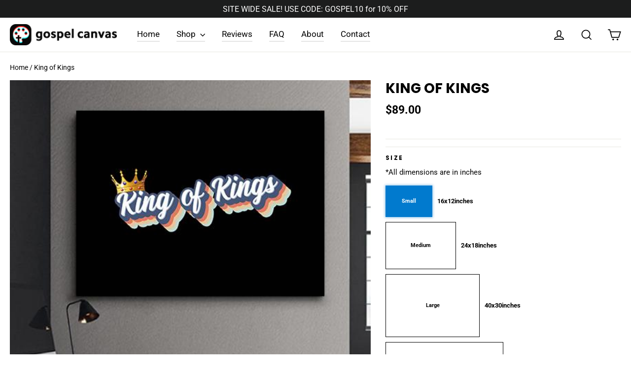

--- FILE ---
content_type: text/html; charset=utf-8
request_url: https://gospelcanvas.com/products/king-of-kings
body_size: 24922
content:
<!doctype html>
<html class="no-js" lang="en">
<head>
  <meta charset="utf-8">
  <meta http-equiv="X-UA-Compatible" content="IE=edge,chrome=1">
  <meta name="viewport" content="width=device-width,initial-scale=1">
  <meta name="theme-color" content="#111111">
  <link rel="canonical" href="https://gospelcanvas.com/products/king-of-kings">
  <meta name="format-detection" content="telephone=no">
  
  <!-- Google Tag Manager -->
<script>(function(w,d,s,l,i){w[l]=w[l]||[];w[l].push({'gtm.start':
new Date().getTime(),event:'gtm.js'});var f=d.getElementsByTagName(s)[0],
j=d.createElement(s),dl=l!='dataLayer'?'&l='+l:'';j.async=true;j.src=
'https://www.googletagmanager.com/gtm.js?id='+i+dl;f.parentNode.insertBefore(j,f);
})(window,document,'script','dataLayer','GTM-MZMXJ8D');</script>
<!-- End Google Tag Manager -->
  <title>King of Kings
&ndash; Gospel Canvas
</title><meta name="description" content="&quot;KING OF KINGS&quot; Canvas Art by Gospel Canvas  Non-toxic, nickel-free, non-flammable and non-combustible ink. UL Ecologo &amp;amp; UL Greenguard Gold certified Acid Free Giclée Printing Process Proprietary coating optimized for high definition color including bright whites, vibrant colors and rich blacks. Original, High-Qual"><meta property="og:site_name" content="Gospel Canvas">
  <meta property="og:url" content="https://gospelcanvas.com/products/king-of-kings">
  <meta property="og:title" content="King of Kings">
  <meta property="og:type" content="product">
  <meta property="og:description" content="&quot;KING OF KINGS&quot; Canvas Art by Gospel Canvas  Non-toxic, nickel-free, non-flammable and non-combustible ink. UL Ecologo &amp;amp; UL Greenguard Gold certified Acid Free Giclée Printing Process Proprietary coating optimized for high definition color including bright whites, vibrant colors and rich blacks. Original, High-Qual"><meta property="og:price:amount" content="89.00">
    <meta property="og:price:currency" content="USD"><meta property="og:image" content="http://gospelcanvas.com/cdn/shop/products/GC0022_18x24_carousel_1200x630.jpg?v=1609944411"><meta property="og:image" content="http://gospelcanvas.com/cdn/shop/products/GC0022_Mockup-2_1200x630.jpg?v=1609944411"><meta property="og:image" content="http://gospelcanvas.com/cdn/shop/products/GC0022_Mockup-1_1200x630.jpg?v=1609944411">
  <meta property="og:image:secure_url" content="https://gospelcanvas.com/cdn/shop/products/GC0022_18x24_carousel_1200x630.jpg?v=1609944411"><meta property="og:image:secure_url" content="https://gospelcanvas.com/cdn/shop/products/GC0022_Mockup-2_1200x630.jpg?v=1609944411"><meta property="og:image:secure_url" content="https://gospelcanvas.com/cdn/shop/products/GC0022_Mockup-1_1200x630.jpg?v=1609944411">
  <meta name="twitter:site" content="@">
  <meta name="twitter:card" content="summary_large_image">
  <meta name="twitter:title" content="King of Kings">
  <meta name="twitter:description" content="&quot;KING OF KINGS&quot; Canvas Art by Gospel Canvas  Non-toxic, nickel-free, non-flammable and non-combustible ink. UL Ecologo &amp;amp; UL Greenguard Gold certified Acid Free Giclée Printing Process Proprietary coating optimized for high definition color including bright whites, vibrant colors and rich blacks. Original, High-Qual">


  <style data-shopify>
  @font-face {
  font-family: Poppins;
  font-weight: 700;
  font-style: normal;
  src: url("//gospelcanvas.com/cdn/fonts/poppins/poppins_n7.56758dcf284489feb014a026f3727f2f20a54626.woff2") format("woff2"),
       url("//gospelcanvas.com/cdn/fonts/poppins/poppins_n7.f34f55d9b3d3205d2cd6f64955ff4b36f0cfd8da.woff") format("woff");
}

  @font-face {
  font-family: Roboto;
  font-weight: 400;
  font-style: normal;
  src: url("//gospelcanvas.com/cdn/fonts/roboto/roboto_n4.2019d890f07b1852f56ce63ba45b2db45d852cba.woff2") format("woff2"),
       url("//gospelcanvas.com/cdn/fonts/roboto/roboto_n4.238690e0007583582327135619c5f7971652fa9d.woff") format("woff");
}


  @font-face {
  font-family: Roboto;
  font-weight: 700;
  font-style: normal;
  src: url("//gospelcanvas.com/cdn/fonts/roboto/roboto_n7.f38007a10afbbde8976c4056bfe890710d51dec2.woff2") format("woff2"),
       url("//gospelcanvas.com/cdn/fonts/roboto/roboto_n7.94bfdd3e80c7be00e128703d245c207769d763f9.woff") format("woff");
}

  @font-face {
  font-family: Roboto;
  font-weight: 400;
  font-style: italic;
  src: url("//gospelcanvas.com/cdn/fonts/roboto/roboto_i4.57ce898ccda22ee84f49e6b57ae302250655e2d4.woff2") format("woff2"),
       url("//gospelcanvas.com/cdn/fonts/roboto/roboto_i4.b21f3bd061cbcb83b824ae8c7671a82587b264bf.woff") format("woff");
}

  @font-face {
  font-family: Roboto;
  font-weight: 700;
  font-style: italic;
  src: url("//gospelcanvas.com/cdn/fonts/roboto/roboto_i7.7ccaf9410746f2c53340607c42c43f90a9005937.woff2") format("woff2"),
       url("//gospelcanvas.com/cdn/fonts/roboto/roboto_i7.49ec21cdd7148292bffea74c62c0df6e93551516.woff") format("woff");
}

</style>

  <link href="//gospelcanvas.com/cdn/shop/t/15/assets/theme.scss.css?v=182034856163234004621759260619" rel="stylesheet" type="text/css" media="all" />

    <link href="//gospelcanvas.com/cdn/shop/t/15/assets/custom.css?v=178556644235242793041613921972" rel="stylesheet" type="text/css" media="all" />
  
  <link rel="preconnect" href="https://fonts.gstatic.com">
<link href="https://fonts.googleapis.com/css2?family=Poppins:wght@700&display=swap" rel="stylesheet">
  <script>
    document.documentElement.className = document.documentElement.className.replace('no-js', 'js');

    window.theme = window.theme || {};
    theme.strings = {
      addToCart: "Add to cart",
      soldOut: "Sold Out",
      unavailable: "Unavailable",
      stockLabel: "[count] in stock",
      willNotShipUntil: "Will not ship until [date]",
      willBeInStockAfter: "Will be in stock after [date]",
      waitingForStock: "Inventory on the way",
      cartSavings: "You're saving [savings]",
      cartEmpty: "Your cart is currently empty.",
      cartTermsConfirmation: "You must agree with the terms and conditions of sales to check out"
    };
    theme.settings = {
      dynamicVariantsEnable: true,
      dynamicVariantType: "button",
      cartType: "page",
      currenciesEnabled: false,
      nativeMultiCurrency: 1 > 1 ? true : false,
      moneyFormat: "${{amount}}",
      predictiveSearch: true,
      predictiveSearchType: "product,article,page",
      inventoryThreshold: 10,
      quickView: false,
      themeName: 'Motion',
      themeVersion: "4.5.0"
    };
  </script>

  <script>window.performance && window.performance.mark && window.performance.mark('shopify.content_for_header.start');</script><meta name="google-site-verification" content="KQR8ALTpM26TJ8zpeZ_3GbDhf0ZvsBGhwM-ky8IuqHo">
<meta name="google-site-verification" content="STxrOM6FL_uri_zelg2nHmqvSSNhO1AShgJrK-da2Jc">
<meta id="shopify-digital-wallet" name="shopify-digital-wallet" content="/34344108077/digital_wallets/dialog">
<meta name="shopify-checkout-api-token" content="6b988d6c70941cec9e5c66139c8fbaa0">
<meta id="in-context-paypal-metadata" data-shop-id="34344108077" data-venmo-supported="false" data-environment="production" data-locale="en_US" data-paypal-v4="true" data-currency="USD">
<link rel="alternate" type="application/json+oembed" href="https://gospelcanvas.com/products/king-of-kings.oembed">
<script async="async" src="/checkouts/internal/preloads.js?locale=en-US"></script>
<link rel="preconnect" href="https://shop.app" crossorigin="anonymous">
<script async="async" src="https://shop.app/checkouts/internal/preloads.js?locale=en-US&shop_id=34344108077" crossorigin="anonymous"></script>
<script id="apple-pay-shop-capabilities" type="application/json">{"shopId":34344108077,"countryCode":"US","currencyCode":"USD","merchantCapabilities":["supports3DS"],"merchantId":"gid:\/\/shopify\/Shop\/34344108077","merchantName":"Gospel Canvas","requiredBillingContactFields":["postalAddress","email"],"requiredShippingContactFields":["postalAddress","email"],"shippingType":"shipping","supportedNetworks":["visa","masterCard","amex","discover","elo","jcb"],"total":{"type":"pending","label":"Gospel Canvas","amount":"1.00"},"shopifyPaymentsEnabled":true,"supportsSubscriptions":true}</script>
<script id="shopify-features" type="application/json">{"accessToken":"6b988d6c70941cec9e5c66139c8fbaa0","betas":["rich-media-storefront-analytics"],"domain":"gospelcanvas.com","predictiveSearch":true,"shopId":34344108077,"locale":"en"}</script>
<script>var Shopify = Shopify || {};
Shopify.shop = "gospel-canvas.myshopify.com";
Shopify.locale = "en";
Shopify.currency = {"active":"USD","rate":"1.0"};
Shopify.country = "US";
Shopify.theme = {"name":"Gospel Canvas(happy code)","id":117271199936,"schema_name":null,"schema_version":null,"theme_store_id":null,"role":"main"};
Shopify.theme.handle = "null";
Shopify.theme.style = {"id":null,"handle":null};
Shopify.cdnHost = "gospelcanvas.com/cdn";
Shopify.routes = Shopify.routes || {};
Shopify.routes.root = "/";</script>
<script type="module">!function(o){(o.Shopify=o.Shopify||{}).modules=!0}(window);</script>
<script>!function(o){function n(){var o=[];function n(){o.push(Array.prototype.slice.apply(arguments))}return n.q=o,n}var t=o.Shopify=o.Shopify||{};t.loadFeatures=n(),t.autoloadFeatures=n()}(window);</script>
<script>
  window.ShopifyPay = window.ShopifyPay || {};
  window.ShopifyPay.apiHost = "shop.app\/pay";
  window.ShopifyPay.redirectState = null;
</script>
<script id="shop-js-analytics" type="application/json">{"pageType":"product"}</script>
<script defer="defer" async type="module" src="//gospelcanvas.com/cdn/shopifycloud/shop-js/modules/v2/client.init-shop-cart-sync_C5BV16lS.en.esm.js"></script>
<script defer="defer" async type="module" src="//gospelcanvas.com/cdn/shopifycloud/shop-js/modules/v2/chunk.common_CygWptCX.esm.js"></script>
<script type="module">
  await import("//gospelcanvas.com/cdn/shopifycloud/shop-js/modules/v2/client.init-shop-cart-sync_C5BV16lS.en.esm.js");
await import("//gospelcanvas.com/cdn/shopifycloud/shop-js/modules/v2/chunk.common_CygWptCX.esm.js");

  window.Shopify.SignInWithShop?.initShopCartSync?.({"fedCMEnabled":true,"windoidEnabled":true});

</script>
<script>
  window.Shopify = window.Shopify || {};
  if (!window.Shopify.featureAssets) window.Shopify.featureAssets = {};
  window.Shopify.featureAssets['shop-js'] = {"shop-cart-sync":["modules/v2/client.shop-cart-sync_ZFArdW7E.en.esm.js","modules/v2/chunk.common_CygWptCX.esm.js"],"init-fed-cm":["modules/v2/client.init-fed-cm_CmiC4vf6.en.esm.js","modules/v2/chunk.common_CygWptCX.esm.js"],"shop-button":["modules/v2/client.shop-button_tlx5R9nI.en.esm.js","modules/v2/chunk.common_CygWptCX.esm.js"],"shop-cash-offers":["modules/v2/client.shop-cash-offers_DOA2yAJr.en.esm.js","modules/v2/chunk.common_CygWptCX.esm.js","modules/v2/chunk.modal_D71HUcav.esm.js"],"init-windoid":["modules/v2/client.init-windoid_sURxWdc1.en.esm.js","modules/v2/chunk.common_CygWptCX.esm.js"],"shop-toast-manager":["modules/v2/client.shop-toast-manager_ClPi3nE9.en.esm.js","modules/v2/chunk.common_CygWptCX.esm.js"],"init-shop-email-lookup-coordinator":["modules/v2/client.init-shop-email-lookup-coordinator_B8hsDcYM.en.esm.js","modules/v2/chunk.common_CygWptCX.esm.js"],"init-shop-cart-sync":["modules/v2/client.init-shop-cart-sync_C5BV16lS.en.esm.js","modules/v2/chunk.common_CygWptCX.esm.js"],"avatar":["modules/v2/client.avatar_BTnouDA3.en.esm.js"],"pay-button":["modules/v2/client.pay-button_FdsNuTd3.en.esm.js","modules/v2/chunk.common_CygWptCX.esm.js"],"init-customer-accounts":["modules/v2/client.init-customer-accounts_DxDtT_ad.en.esm.js","modules/v2/client.shop-login-button_C5VAVYt1.en.esm.js","modules/v2/chunk.common_CygWptCX.esm.js","modules/v2/chunk.modal_D71HUcav.esm.js"],"init-shop-for-new-customer-accounts":["modules/v2/client.init-shop-for-new-customer-accounts_ChsxoAhi.en.esm.js","modules/v2/client.shop-login-button_C5VAVYt1.en.esm.js","modules/v2/chunk.common_CygWptCX.esm.js","modules/v2/chunk.modal_D71HUcav.esm.js"],"shop-login-button":["modules/v2/client.shop-login-button_C5VAVYt1.en.esm.js","modules/v2/chunk.common_CygWptCX.esm.js","modules/v2/chunk.modal_D71HUcav.esm.js"],"init-customer-accounts-sign-up":["modules/v2/client.init-customer-accounts-sign-up_CPSyQ0Tj.en.esm.js","modules/v2/client.shop-login-button_C5VAVYt1.en.esm.js","modules/v2/chunk.common_CygWptCX.esm.js","modules/v2/chunk.modal_D71HUcav.esm.js"],"shop-follow-button":["modules/v2/client.shop-follow-button_Cva4Ekp9.en.esm.js","modules/v2/chunk.common_CygWptCX.esm.js","modules/v2/chunk.modal_D71HUcav.esm.js"],"checkout-modal":["modules/v2/client.checkout-modal_BPM8l0SH.en.esm.js","modules/v2/chunk.common_CygWptCX.esm.js","modules/v2/chunk.modal_D71HUcav.esm.js"],"lead-capture":["modules/v2/client.lead-capture_Bi8yE_yS.en.esm.js","modules/v2/chunk.common_CygWptCX.esm.js","modules/v2/chunk.modal_D71HUcav.esm.js"],"shop-login":["modules/v2/client.shop-login_D6lNrXab.en.esm.js","modules/v2/chunk.common_CygWptCX.esm.js","modules/v2/chunk.modal_D71HUcav.esm.js"],"payment-terms":["modules/v2/client.payment-terms_CZxnsJam.en.esm.js","modules/v2/chunk.common_CygWptCX.esm.js","modules/v2/chunk.modal_D71HUcav.esm.js"]};
</script>
<script>(function() {
  var isLoaded = false;
  function asyncLoad() {
    if (isLoaded) return;
    isLoaded = true;
    var urls = ["https:\/\/cdn.shopify.com\/s\/files\/1\/0343\/4410\/8077\/t\/15\/assets\/postscript-sdk.js?v=1634371343\u0026shopId=8864\u0026shop=gospel-canvas.myshopify.com"];
    for (var i = 0; i < urls.length; i++) {
      var s = document.createElement('script');
      s.type = 'text/javascript';
      s.async = true;
      s.src = urls[i];
      var x = document.getElementsByTagName('script')[0];
      x.parentNode.insertBefore(s, x);
    }
  };
  if(window.attachEvent) {
    window.attachEvent('onload', asyncLoad);
  } else {
    window.addEventListener('load', asyncLoad, false);
  }
})();</script>
<script id="__st">var __st={"a":34344108077,"offset":-21600,"reqid":"15eaab9d-85ed-4655-89ef-42f17f3a9dcb-1768620233","pageurl":"gospelcanvas.com\/products\/king-of-kings","u":"9cb280fc7823","p":"product","rtyp":"product","rid":5406844715160};</script>
<script>window.ShopifyPaypalV4VisibilityTracking = true;</script>
<script id="captcha-bootstrap">!function(){'use strict';const t='contact',e='account',n='new_comment',o=[[t,t],['blogs',n],['comments',n],[t,'customer']],c=[[e,'customer_login'],[e,'guest_login'],[e,'recover_customer_password'],[e,'create_customer']],r=t=>t.map((([t,e])=>`form[action*='/${t}']:not([data-nocaptcha='true']) input[name='form_type'][value='${e}']`)).join(','),a=t=>()=>t?[...document.querySelectorAll(t)].map((t=>t.form)):[];function s(){const t=[...o],e=r(t);return a(e)}const i='password',u='form_key',d=['recaptcha-v3-token','g-recaptcha-response','h-captcha-response',i],f=()=>{try{return window.sessionStorage}catch{return}},m='__shopify_v',_=t=>t.elements[u];function p(t,e,n=!1){try{const o=window.sessionStorage,c=JSON.parse(o.getItem(e)),{data:r}=function(t){const{data:e,action:n}=t;return t[m]||n?{data:e,action:n}:{data:t,action:n}}(c);for(const[e,n]of Object.entries(r))t.elements[e]&&(t.elements[e].value=n);n&&o.removeItem(e)}catch(o){console.error('form repopulation failed',{error:o})}}const l='form_type',E='cptcha';function T(t){t.dataset[E]=!0}const w=window,h=w.document,L='Shopify',v='ce_forms',y='captcha';let A=!1;((t,e)=>{const n=(g='f06e6c50-85a8-45c8-87d0-21a2b65856fe',I='https://cdn.shopify.com/shopifycloud/storefront-forms-hcaptcha/ce_storefront_forms_captcha_hcaptcha.v1.5.2.iife.js',D={infoText:'Protected by hCaptcha',privacyText:'Privacy',termsText:'Terms'},(t,e,n)=>{const o=w[L][v],c=o.bindForm;if(c)return c(t,g,e,D).then(n);var r;o.q.push([[t,g,e,D],n]),r=I,A||(h.body.append(Object.assign(h.createElement('script'),{id:'captcha-provider',async:!0,src:r})),A=!0)});var g,I,D;w[L]=w[L]||{},w[L][v]=w[L][v]||{},w[L][v].q=[],w[L][y]=w[L][y]||{},w[L][y].protect=function(t,e){n(t,void 0,e),T(t)},Object.freeze(w[L][y]),function(t,e,n,w,h,L){const[v,y,A,g]=function(t,e,n){const i=e?o:[],u=t?c:[],d=[...i,...u],f=r(d),m=r(i),_=r(d.filter((([t,e])=>n.includes(e))));return[a(f),a(m),a(_),s()]}(w,h,L),I=t=>{const e=t.target;return e instanceof HTMLFormElement?e:e&&e.form},D=t=>v().includes(t);t.addEventListener('submit',(t=>{const e=I(t);if(!e)return;const n=D(e)&&!e.dataset.hcaptchaBound&&!e.dataset.recaptchaBound,o=_(e),c=g().includes(e)&&(!o||!o.value);(n||c)&&t.preventDefault(),c&&!n&&(function(t){try{if(!f())return;!function(t){const e=f();if(!e)return;const n=_(t);if(!n)return;const o=n.value;o&&e.removeItem(o)}(t);const e=Array.from(Array(32),(()=>Math.random().toString(36)[2])).join('');!function(t,e){_(t)||t.append(Object.assign(document.createElement('input'),{type:'hidden',name:u})),t.elements[u].value=e}(t,e),function(t,e){const n=f();if(!n)return;const o=[...t.querySelectorAll(`input[type='${i}']`)].map((({name:t})=>t)),c=[...d,...o],r={};for(const[a,s]of new FormData(t).entries())c.includes(a)||(r[a]=s);n.setItem(e,JSON.stringify({[m]:1,action:t.action,data:r}))}(t,e)}catch(e){console.error('failed to persist form',e)}}(e),e.submit())}));const S=(t,e)=>{t&&!t.dataset[E]&&(n(t,e.some((e=>e===t))),T(t))};for(const o of['focusin','change'])t.addEventListener(o,(t=>{const e=I(t);D(e)&&S(e,y())}));const B=e.get('form_key'),M=e.get(l),P=B&&M;t.addEventListener('DOMContentLoaded',(()=>{const t=y();if(P)for(const e of t)e.elements[l].value===M&&p(e,B);[...new Set([...A(),...v().filter((t=>'true'===t.dataset.shopifyCaptcha))])].forEach((e=>S(e,t)))}))}(h,new URLSearchParams(w.location.search),n,t,e,['guest_login'])})(!0,!0)}();</script>
<script integrity="sha256-4kQ18oKyAcykRKYeNunJcIwy7WH5gtpwJnB7kiuLZ1E=" data-source-attribution="shopify.loadfeatures" defer="defer" src="//gospelcanvas.com/cdn/shopifycloud/storefront/assets/storefront/load_feature-a0a9edcb.js" crossorigin="anonymous"></script>
<script crossorigin="anonymous" defer="defer" src="//gospelcanvas.com/cdn/shopifycloud/storefront/assets/shopify_pay/storefront-65b4c6d7.js?v=20250812"></script>
<script data-source-attribution="shopify.dynamic_checkout.dynamic.init">var Shopify=Shopify||{};Shopify.PaymentButton=Shopify.PaymentButton||{isStorefrontPortableWallets:!0,init:function(){window.Shopify.PaymentButton.init=function(){};var t=document.createElement("script");t.src="https://gospelcanvas.com/cdn/shopifycloud/portable-wallets/latest/portable-wallets.en.js",t.type="module",document.head.appendChild(t)}};
</script>
<script data-source-attribution="shopify.dynamic_checkout.buyer_consent">
  function portableWalletsHideBuyerConsent(e){var t=document.getElementById("shopify-buyer-consent"),n=document.getElementById("shopify-subscription-policy-button");t&&n&&(t.classList.add("hidden"),t.setAttribute("aria-hidden","true"),n.removeEventListener("click",e))}function portableWalletsShowBuyerConsent(e){var t=document.getElementById("shopify-buyer-consent"),n=document.getElementById("shopify-subscription-policy-button");t&&n&&(t.classList.remove("hidden"),t.removeAttribute("aria-hidden"),n.addEventListener("click",e))}window.Shopify?.PaymentButton&&(window.Shopify.PaymentButton.hideBuyerConsent=portableWalletsHideBuyerConsent,window.Shopify.PaymentButton.showBuyerConsent=portableWalletsShowBuyerConsent);
</script>
<script data-source-attribution="shopify.dynamic_checkout.cart.bootstrap">document.addEventListener("DOMContentLoaded",(function(){function t(){return document.querySelector("shopify-accelerated-checkout-cart, shopify-accelerated-checkout")}if(t())Shopify.PaymentButton.init();else{new MutationObserver((function(e,n){t()&&(Shopify.PaymentButton.init(),n.disconnect())})).observe(document.body,{childList:!0,subtree:!0})}}));
</script>
<link id="shopify-accelerated-checkout-styles" rel="stylesheet" media="screen" href="https://gospelcanvas.com/cdn/shopifycloud/portable-wallets/latest/accelerated-checkout-backwards-compat.css" crossorigin="anonymous">
<style id="shopify-accelerated-checkout-cart">
        #shopify-buyer-consent {
  margin-top: 1em;
  display: inline-block;
  width: 100%;
}

#shopify-buyer-consent.hidden {
  display: none;
}

#shopify-subscription-policy-button {
  background: none;
  border: none;
  padding: 0;
  text-decoration: underline;
  font-size: inherit;
  cursor: pointer;
}

#shopify-subscription-policy-button::before {
  box-shadow: none;
}

      </style>

<script>window.performance && window.performance.mark && window.performance.mark('shopify.content_for_header.end');</script>

  <script src="//gospelcanvas.com/cdn/shop/t/15/assets/vendor-scripts-v7.js" defer="defer"></script>

  

  <script src="//gospelcanvas.com/cdn/shop/t/15/assets/theme.js?v=25414467399432704861609910283" defer="defer"></script><link href="https://monorail-edge.shopifysvc.com" rel="dns-prefetch">
<script>(function(){if ("sendBeacon" in navigator && "performance" in window) {try {var session_token_from_headers = performance.getEntriesByType('navigation')[0].serverTiming.find(x => x.name == '_s').description;} catch {var session_token_from_headers = undefined;}var session_cookie_matches = document.cookie.match(/_shopify_s=([^;]*)/);var session_token_from_cookie = session_cookie_matches && session_cookie_matches.length === 2 ? session_cookie_matches[1] : "";var session_token = session_token_from_headers || session_token_from_cookie || "";function handle_abandonment_event(e) {var entries = performance.getEntries().filter(function(entry) {return /monorail-edge.shopifysvc.com/.test(entry.name);});if (!window.abandonment_tracked && entries.length === 0) {window.abandonment_tracked = true;var currentMs = Date.now();var navigation_start = performance.timing.navigationStart;var payload = {shop_id: 34344108077,url: window.location.href,navigation_start,duration: currentMs - navigation_start,session_token,page_type: "product"};window.navigator.sendBeacon("https://monorail-edge.shopifysvc.com/v1/produce", JSON.stringify({schema_id: "online_store_buyer_site_abandonment/1.1",payload: payload,metadata: {event_created_at_ms: currentMs,event_sent_at_ms: currentMs}}));}}window.addEventListener('pagehide', handle_abandonment_event);}}());</script>
<script id="web-pixels-manager-setup">(function e(e,d,r,n,o){if(void 0===o&&(o={}),!Boolean(null===(a=null===(i=window.Shopify)||void 0===i?void 0:i.analytics)||void 0===a?void 0:a.replayQueue)){var i,a;window.Shopify=window.Shopify||{};var t=window.Shopify;t.analytics=t.analytics||{};var s=t.analytics;s.replayQueue=[],s.publish=function(e,d,r){return s.replayQueue.push([e,d,r]),!0};try{self.performance.mark("wpm:start")}catch(e){}var l=function(){var e={modern:/Edge?\/(1{2}[4-9]|1[2-9]\d|[2-9]\d{2}|\d{4,})\.\d+(\.\d+|)|Firefox\/(1{2}[4-9]|1[2-9]\d|[2-9]\d{2}|\d{4,})\.\d+(\.\d+|)|Chrom(ium|e)\/(9{2}|\d{3,})\.\d+(\.\d+|)|(Maci|X1{2}).+ Version\/(15\.\d+|(1[6-9]|[2-9]\d|\d{3,})\.\d+)([,.]\d+|)( \(\w+\)|)( Mobile\/\w+|) Safari\/|Chrome.+OPR\/(9{2}|\d{3,})\.\d+\.\d+|(CPU[ +]OS|iPhone[ +]OS|CPU[ +]iPhone|CPU IPhone OS|CPU iPad OS)[ +]+(15[._]\d+|(1[6-9]|[2-9]\d|\d{3,})[._]\d+)([._]\d+|)|Android:?[ /-](13[3-9]|1[4-9]\d|[2-9]\d{2}|\d{4,})(\.\d+|)(\.\d+|)|Android.+Firefox\/(13[5-9]|1[4-9]\d|[2-9]\d{2}|\d{4,})\.\d+(\.\d+|)|Android.+Chrom(ium|e)\/(13[3-9]|1[4-9]\d|[2-9]\d{2}|\d{4,})\.\d+(\.\d+|)|SamsungBrowser\/([2-9]\d|\d{3,})\.\d+/,legacy:/Edge?\/(1[6-9]|[2-9]\d|\d{3,})\.\d+(\.\d+|)|Firefox\/(5[4-9]|[6-9]\d|\d{3,})\.\d+(\.\d+|)|Chrom(ium|e)\/(5[1-9]|[6-9]\d|\d{3,})\.\d+(\.\d+|)([\d.]+$|.*Safari\/(?![\d.]+ Edge\/[\d.]+$))|(Maci|X1{2}).+ Version\/(10\.\d+|(1[1-9]|[2-9]\d|\d{3,})\.\d+)([,.]\d+|)( \(\w+\)|)( Mobile\/\w+|) Safari\/|Chrome.+OPR\/(3[89]|[4-9]\d|\d{3,})\.\d+\.\d+|(CPU[ +]OS|iPhone[ +]OS|CPU[ +]iPhone|CPU IPhone OS|CPU iPad OS)[ +]+(10[._]\d+|(1[1-9]|[2-9]\d|\d{3,})[._]\d+)([._]\d+|)|Android:?[ /-](13[3-9]|1[4-9]\d|[2-9]\d{2}|\d{4,})(\.\d+|)(\.\d+|)|Mobile Safari.+OPR\/([89]\d|\d{3,})\.\d+\.\d+|Android.+Firefox\/(13[5-9]|1[4-9]\d|[2-9]\d{2}|\d{4,})\.\d+(\.\d+|)|Android.+Chrom(ium|e)\/(13[3-9]|1[4-9]\d|[2-9]\d{2}|\d{4,})\.\d+(\.\d+|)|Android.+(UC? ?Browser|UCWEB|U3)[ /]?(15\.([5-9]|\d{2,})|(1[6-9]|[2-9]\d|\d{3,})\.\d+)\.\d+|SamsungBrowser\/(5\.\d+|([6-9]|\d{2,})\.\d+)|Android.+MQ{2}Browser\/(14(\.(9|\d{2,})|)|(1[5-9]|[2-9]\d|\d{3,})(\.\d+|))(\.\d+|)|K[Aa][Ii]OS\/(3\.\d+|([4-9]|\d{2,})\.\d+)(\.\d+|)/},d=e.modern,r=e.legacy,n=navigator.userAgent;return n.match(d)?"modern":n.match(r)?"legacy":"unknown"}(),u="modern"===l?"modern":"legacy",c=(null!=n?n:{modern:"",legacy:""})[u],f=function(e){return[e.baseUrl,"/wpm","/b",e.hashVersion,"modern"===e.buildTarget?"m":"l",".js"].join("")}({baseUrl:d,hashVersion:r,buildTarget:u}),m=function(e){var d=e.version,r=e.bundleTarget,n=e.surface,o=e.pageUrl,i=e.monorailEndpoint;return{emit:function(e){var a=e.status,t=e.errorMsg,s=(new Date).getTime(),l=JSON.stringify({metadata:{event_sent_at_ms:s},events:[{schema_id:"web_pixels_manager_load/3.1",payload:{version:d,bundle_target:r,page_url:o,status:a,surface:n,error_msg:t},metadata:{event_created_at_ms:s}}]});if(!i)return console&&console.warn&&console.warn("[Web Pixels Manager] No Monorail endpoint provided, skipping logging."),!1;try{return self.navigator.sendBeacon.bind(self.navigator)(i,l)}catch(e){}var u=new XMLHttpRequest;try{return u.open("POST",i,!0),u.setRequestHeader("Content-Type","text/plain"),u.send(l),!0}catch(e){return console&&console.warn&&console.warn("[Web Pixels Manager] Got an unhandled error while logging to Monorail."),!1}}}}({version:r,bundleTarget:l,surface:e.surface,pageUrl:self.location.href,monorailEndpoint:e.monorailEndpoint});try{o.browserTarget=l,function(e){var d=e.src,r=e.async,n=void 0===r||r,o=e.onload,i=e.onerror,a=e.sri,t=e.scriptDataAttributes,s=void 0===t?{}:t,l=document.createElement("script"),u=document.querySelector("head"),c=document.querySelector("body");if(l.async=n,l.src=d,a&&(l.integrity=a,l.crossOrigin="anonymous"),s)for(var f in s)if(Object.prototype.hasOwnProperty.call(s,f))try{l.dataset[f]=s[f]}catch(e){}if(o&&l.addEventListener("load",o),i&&l.addEventListener("error",i),u)u.appendChild(l);else{if(!c)throw new Error("Did not find a head or body element to append the script");c.appendChild(l)}}({src:f,async:!0,onload:function(){if(!function(){var e,d;return Boolean(null===(d=null===(e=window.Shopify)||void 0===e?void 0:e.analytics)||void 0===d?void 0:d.initialized)}()){var d=window.webPixelsManager.init(e)||void 0;if(d){var r=window.Shopify.analytics;r.replayQueue.forEach((function(e){var r=e[0],n=e[1],o=e[2];d.publishCustomEvent(r,n,o)})),r.replayQueue=[],r.publish=d.publishCustomEvent,r.visitor=d.visitor,r.initialized=!0}}},onerror:function(){return m.emit({status:"failed",errorMsg:"".concat(f," has failed to load")})},sri:function(e){var d=/^sha384-[A-Za-z0-9+/=]+$/;return"string"==typeof e&&d.test(e)}(c)?c:"",scriptDataAttributes:o}),m.emit({status:"loading"})}catch(e){m.emit({status:"failed",errorMsg:(null==e?void 0:e.message)||"Unknown error"})}}})({shopId: 34344108077,storefrontBaseUrl: "https://gospelcanvas.com",extensionsBaseUrl: "https://extensions.shopifycdn.com/cdn/shopifycloud/web-pixels-manager",monorailEndpoint: "https://monorail-edge.shopifysvc.com/unstable/produce_batch",surface: "storefront-renderer",enabledBetaFlags: ["2dca8a86"],webPixelsConfigList: [{"id":"1220968640","configuration":"{\"shopId\":\"8864\"}","eventPayloadVersion":"v1","runtimeContext":"STRICT","scriptVersion":"e57a43765e0d230c1bcb12178c1ff13f","type":"APP","apiClientId":2328352,"privacyPurposes":[],"dataSharingAdjustments":{"protectedCustomerApprovalScopes":["read_customer_address","read_customer_email","read_customer_name","read_customer_personal_data","read_customer_phone"]}},{"id":"590807232","configuration":"{\"config\":\"{\\\"pixel_id\\\":\\\"AW-630703801\\\",\\\"target_country\\\":\\\"US\\\",\\\"gtag_events\\\":[{\\\"type\\\":\\\"page_view\\\",\\\"action_label\\\":\\\"AW-630703801\\\/hW5VCOuxzoEDELmN36wC\\\"},{\\\"type\\\":\\\"purchase\\\",\\\"action_label\\\":\\\"AW-630703801\\\/BBdzCMCzzoEDELmN36wC\\\"},{\\\"type\\\":\\\"view_item\\\",\\\"action_label\\\":\\\"AW-630703801\\\/m8CsCMOzzoEDELmN36wC\\\"},{\\\"type\\\":\\\"add_to_cart\\\",\\\"action_label\\\":\\\"AW-630703801\\\/oGlgCMazzoEDELmN36wC\\\"},{\\\"type\\\":\\\"begin_checkout\\\",\\\"action_label\\\":\\\"AW-630703801\\\/3ymMCMmzzoEDELmN36wC\\\"},{\\\"type\\\":\\\"search\\\",\\\"action_label\\\":\\\"AW-630703801\\\/wupVCMyzzoEDELmN36wC\\\"},{\\\"type\\\":\\\"add_payment_info\\\",\\\"action_label\\\":\\\"AW-630703801\\\/YBzXCIu0zoEDELmN36wC\\\"}],\\\"enable_monitoring_mode\\\":false}\"}","eventPayloadVersion":"v1","runtimeContext":"OPEN","scriptVersion":"b2a88bafab3e21179ed38636efcd8a93","type":"APP","apiClientId":1780363,"privacyPurposes":[],"dataSharingAdjustments":{"protectedCustomerApprovalScopes":["read_customer_address","read_customer_email","read_customer_name","read_customer_personal_data","read_customer_phone"]}},{"id":"175767744","configuration":"{\"pixel_id\":\"252978319200557\",\"pixel_type\":\"facebook_pixel\",\"metaapp_system_user_token\":\"-\"}","eventPayloadVersion":"v1","runtimeContext":"OPEN","scriptVersion":"ca16bc87fe92b6042fbaa3acc2fbdaa6","type":"APP","apiClientId":2329312,"privacyPurposes":["ANALYTICS","MARKETING","SALE_OF_DATA"],"dataSharingAdjustments":{"protectedCustomerApprovalScopes":["read_customer_address","read_customer_email","read_customer_name","read_customer_personal_data","read_customer_phone"]}},{"id":"75792576","eventPayloadVersion":"v1","runtimeContext":"LAX","scriptVersion":"1","type":"CUSTOM","privacyPurposes":["ANALYTICS"],"name":"Google Analytics tag (migrated)"},{"id":"shopify-app-pixel","configuration":"{}","eventPayloadVersion":"v1","runtimeContext":"STRICT","scriptVersion":"0450","apiClientId":"shopify-pixel","type":"APP","privacyPurposes":["ANALYTICS","MARKETING"]},{"id":"shopify-custom-pixel","eventPayloadVersion":"v1","runtimeContext":"LAX","scriptVersion":"0450","apiClientId":"shopify-pixel","type":"CUSTOM","privacyPurposes":["ANALYTICS","MARKETING"]}],isMerchantRequest: false,initData: {"shop":{"name":"Gospel Canvas","paymentSettings":{"currencyCode":"USD"},"myshopifyDomain":"gospel-canvas.myshopify.com","countryCode":"US","storefrontUrl":"https:\/\/gospelcanvas.com"},"customer":null,"cart":null,"checkout":null,"productVariants":[{"price":{"amount":89.0,"currencyCode":"USD"},"product":{"title":"King of Kings","vendor":"Gospel Canvas","id":"5406844715160","untranslatedTitle":"King of Kings","url":"\/products\/king-of-kings","type":""},"id":"34992085172376","image":{"src":"\/\/gospelcanvas.com\/cdn\/shop\/products\/GC0022_Mockup-2.jpg?v=1609944411"},"sku":"GC0022_16x12_WOF","title":"16x12 \/ Without Frame","untranslatedTitle":"16x12 \/ Without Frame"},{"price":{"amount":129.0,"currencyCode":"USD"},"product":{"title":"King of Kings","vendor":"Gospel Canvas","id":"5406844715160","untranslatedTitle":"King of Kings","url":"\/products\/king-of-kings","type":""},"id":"34992085205144","image":{"src":"\/\/gospelcanvas.com\/cdn\/shop\/products\/GC0022_Mockup-4.jpg?v=1609944411"},"sku":"GC0022_16x12_WF","title":"16x12 \/ With Frame","untranslatedTitle":"16x12 \/ With Frame"},{"price":{"amount":119.0,"currencyCode":"USD"},"product":{"title":"King of Kings","vendor":"Gospel Canvas","id":"5406844715160","untranslatedTitle":"King of Kings","url":"\/products\/king-of-kings","type":""},"id":"34992085237912","image":{"src":"\/\/gospelcanvas.com\/cdn\/shop\/products\/GC0022_Mockup-2.jpg?v=1609944411"},"sku":"GC0022_24x18_WOF","title":"24x18 \/ Without Frame","untranslatedTitle":"24x18 \/ Without Frame"},{"price":{"amount":169.0,"currencyCode":"USD"},"product":{"title":"King of Kings","vendor":"Gospel Canvas","id":"5406844715160","untranslatedTitle":"King of Kings","url":"\/products\/king-of-kings","type":""},"id":"34992085270680","image":{"src":"\/\/gospelcanvas.com\/cdn\/shop\/products\/GC0022_Mockup-4.jpg?v=1609944411"},"sku":"GC0022_24x18_WF","title":"24x18 \/ With Frame","untranslatedTitle":"24x18 \/ With Frame"},{"price":{"amount":199.0,"currencyCode":"USD"},"product":{"title":"King of Kings","vendor":"Gospel Canvas","id":"5406844715160","untranslatedTitle":"King of Kings","url":"\/products\/king-of-kings","type":""},"id":"34992085303448","image":{"src":"\/\/gospelcanvas.com\/cdn\/shop\/products\/GC0022_Mockup-2.jpg?v=1609944411"},"sku":"GC0022_40x30_WOF","title":"40x30 \/ Without Frame","untranslatedTitle":"40x30 \/ Without Frame"},{"price":{"amount":259.0,"currencyCode":"USD"},"product":{"title":"King of Kings","vendor":"Gospel Canvas","id":"5406844715160","untranslatedTitle":"King of Kings","url":"\/products\/king-of-kings","type":""},"id":"34992085336216","image":{"src":"\/\/gospelcanvas.com\/cdn\/shop\/products\/GC0022_Mockup-4.jpg?v=1609944411"},"sku":"GC0022_40x30_WF","title":"40x30 \/ With Frame","untranslatedTitle":"40x30 \/ With Frame"},{"price":{"amount":529.0,"currencyCode":"USD"},"product":{"title":"King of Kings","vendor":"Gospel Canvas","id":"5406844715160","untranslatedTitle":"King of Kings","url":"\/products\/king-of-kings","type":""},"id":"34992085368984","image":{"src":"\/\/gospelcanvas.com\/cdn\/shop\/products\/GC0022_Mockup-2.jpg?v=1609944411"},"sku":"GC0022_60x40_WOF","title":"60x40 \/ Without Frame","untranslatedTitle":"60x40 \/ Without Frame"},{"price":{"amount":629.0,"currencyCode":"USD"},"product":{"title":"King of Kings","vendor":"Gospel Canvas","id":"5406844715160","untranslatedTitle":"King of Kings","url":"\/products\/king-of-kings","type":""},"id":"34992085401752","image":{"src":"\/\/gospelcanvas.com\/cdn\/shop\/products\/GC0022_Mockup-4.jpg?v=1609944411"},"sku":"GC0022_60x40_WF","title":"60x40 \/ With Frame","untranslatedTitle":"60x40 \/ With Frame"}],"purchasingCompany":null},},"https://gospelcanvas.com/cdn","fcfee988w5aeb613cpc8e4bc33m6693e112",{"modern":"","legacy":""},{"shopId":"34344108077","storefrontBaseUrl":"https:\/\/gospelcanvas.com","extensionBaseUrl":"https:\/\/extensions.shopifycdn.com\/cdn\/shopifycloud\/web-pixels-manager","surface":"storefront-renderer","enabledBetaFlags":"[\"2dca8a86\"]","isMerchantRequest":"false","hashVersion":"fcfee988w5aeb613cpc8e4bc33m6693e112","publish":"custom","events":"[[\"page_viewed\",{}],[\"product_viewed\",{\"productVariant\":{\"price\":{\"amount\":89.0,\"currencyCode\":\"USD\"},\"product\":{\"title\":\"King of Kings\",\"vendor\":\"Gospel Canvas\",\"id\":\"5406844715160\",\"untranslatedTitle\":\"King of Kings\",\"url\":\"\/products\/king-of-kings\",\"type\":\"\"},\"id\":\"34992085172376\",\"image\":{\"src\":\"\/\/gospelcanvas.com\/cdn\/shop\/products\/GC0022_Mockup-2.jpg?v=1609944411\"},\"sku\":\"GC0022_16x12_WOF\",\"title\":\"16x12 \/ Without Frame\",\"untranslatedTitle\":\"16x12 \/ Without Frame\"}}]]"});</script><script>
  window.ShopifyAnalytics = window.ShopifyAnalytics || {};
  window.ShopifyAnalytics.meta = window.ShopifyAnalytics.meta || {};
  window.ShopifyAnalytics.meta.currency = 'USD';
  var meta = {"product":{"id":5406844715160,"gid":"gid:\/\/shopify\/Product\/5406844715160","vendor":"Gospel Canvas","type":"","handle":"king-of-kings","variants":[{"id":34992085172376,"price":8900,"name":"King of Kings - 16x12 \/ Without Frame","public_title":"16x12 \/ Without Frame","sku":"GC0022_16x12_WOF"},{"id":34992085205144,"price":12900,"name":"King of Kings - 16x12 \/ With Frame","public_title":"16x12 \/ With Frame","sku":"GC0022_16x12_WF"},{"id":34992085237912,"price":11900,"name":"King of Kings - 24x18 \/ Without Frame","public_title":"24x18 \/ Without Frame","sku":"GC0022_24x18_WOF"},{"id":34992085270680,"price":16900,"name":"King of Kings - 24x18 \/ With Frame","public_title":"24x18 \/ With Frame","sku":"GC0022_24x18_WF"},{"id":34992085303448,"price":19900,"name":"King of Kings - 40x30 \/ Without Frame","public_title":"40x30 \/ Without Frame","sku":"GC0022_40x30_WOF"},{"id":34992085336216,"price":25900,"name":"King of Kings - 40x30 \/ With Frame","public_title":"40x30 \/ With Frame","sku":"GC0022_40x30_WF"},{"id":34992085368984,"price":52900,"name":"King of Kings - 60x40 \/ Without Frame","public_title":"60x40 \/ Without Frame","sku":"GC0022_60x40_WOF"},{"id":34992085401752,"price":62900,"name":"King of Kings - 60x40 \/ With Frame","public_title":"60x40 \/ With Frame","sku":"GC0022_60x40_WF"}],"remote":false},"page":{"pageType":"product","resourceType":"product","resourceId":5406844715160,"requestId":"15eaab9d-85ed-4655-89ef-42f17f3a9dcb-1768620233"}};
  for (var attr in meta) {
    window.ShopifyAnalytics.meta[attr] = meta[attr];
  }
</script>
<script class="analytics">
  (function () {
    var customDocumentWrite = function(content) {
      var jquery = null;

      if (window.jQuery) {
        jquery = window.jQuery;
      } else if (window.Checkout && window.Checkout.$) {
        jquery = window.Checkout.$;
      }

      if (jquery) {
        jquery('body').append(content);
      }
    };

    var hasLoggedConversion = function(token) {
      if (token) {
        return document.cookie.indexOf('loggedConversion=' + token) !== -1;
      }
      return false;
    }

    var setCookieIfConversion = function(token) {
      if (token) {
        var twoMonthsFromNow = new Date(Date.now());
        twoMonthsFromNow.setMonth(twoMonthsFromNow.getMonth() + 2);

        document.cookie = 'loggedConversion=' + token + '; expires=' + twoMonthsFromNow;
      }
    }

    var trekkie = window.ShopifyAnalytics.lib = window.trekkie = window.trekkie || [];
    if (trekkie.integrations) {
      return;
    }
    trekkie.methods = [
      'identify',
      'page',
      'ready',
      'track',
      'trackForm',
      'trackLink'
    ];
    trekkie.factory = function(method) {
      return function() {
        var args = Array.prototype.slice.call(arguments);
        args.unshift(method);
        trekkie.push(args);
        return trekkie;
      };
    };
    for (var i = 0; i < trekkie.methods.length; i++) {
      var key = trekkie.methods[i];
      trekkie[key] = trekkie.factory(key);
    }
    trekkie.load = function(config) {
      trekkie.config = config || {};
      trekkie.config.initialDocumentCookie = document.cookie;
      var first = document.getElementsByTagName('script')[0];
      var script = document.createElement('script');
      script.type = 'text/javascript';
      script.onerror = function(e) {
        var scriptFallback = document.createElement('script');
        scriptFallback.type = 'text/javascript';
        scriptFallback.onerror = function(error) {
                var Monorail = {
      produce: function produce(monorailDomain, schemaId, payload) {
        var currentMs = new Date().getTime();
        var event = {
          schema_id: schemaId,
          payload: payload,
          metadata: {
            event_created_at_ms: currentMs,
            event_sent_at_ms: currentMs
          }
        };
        return Monorail.sendRequest("https://" + monorailDomain + "/v1/produce", JSON.stringify(event));
      },
      sendRequest: function sendRequest(endpointUrl, payload) {
        // Try the sendBeacon API
        if (window && window.navigator && typeof window.navigator.sendBeacon === 'function' && typeof window.Blob === 'function' && !Monorail.isIos12()) {
          var blobData = new window.Blob([payload], {
            type: 'text/plain'
          });

          if (window.navigator.sendBeacon(endpointUrl, blobData)) {
            return true;
          } // sendBeacon was not successful

        } // XHR beacon

        var xhr = new XMLHttpRequest();

        try {
          xhr.open('POST', endpointUrl);
          xhr.setRequestHeader('Content-Type', 'text/plain');
          xhr.send(payload);
        } catch (e) {
          console.log(e);
        }

        return false;
      },
      isIos12: function isIos12() {
        return window.navigator.userAgent.lastIndexOf('iPhone; CPU iPhone OS 12_') !== -1 || window.navigator.userAgent.lastIndexOf('iPad; CPU OS 12_') !== -1;
      }
    };
    Monorail.produce('monorail-edge.shopifysvc.com',
      'trekkie_storefront_load_errors/1.1',
      {shop_id: 34344108077,
      theme_id: 117271199936,
      app_name: "storefront",
      context_url: window.location.href,
      source_url: "//gospelcanvas.com/cdn/s/trekkie.storefront.cd680fe47e6c39ca5d5df5f0a32d569bc48c0f27.min.js"});

        };
        scriptFallback.async = true;
        scriptFallback.src = '//gospelcanvas.com/cdn/s/trekkie.storefront.cd680fe47e6c39ca5d5df5f0a32d569bc48c0f27.min.js';
        first.parentNode.insertBefore(scriptFallback, first);
      };
      script.async = true;
      script.src = '//gospelcanvas.com/cdn/s/trekkie.storefront.cd680fe47e6c39ca5d5df5f0a32d569bc48c0f27.min.js';
      first.parentNode.insertBefore(script, first);
    };
    trekkie.load(
      {"Trekkie":{"appName":"storefront","development":false,"defaultAttributes":{"shopId":34344108077,"isMerchantRequest":null,"themeId":117271199936,"themeCityHash":"14226688549019225634","contentLanguage":"en","currency":"USD","eventMetadataId":"d9e39bf3-4adb-4a1b-8dd1-ef0e67a28a6a"},"isServerSideCookieWritingEnabled":true,"monorailRegion":"shop_domain","enabledBetaFlags":["65f19447"]},"Session Attribution":{},"S2S":{"facebookCapiEnabled":true,"source":"trekkie-storefront-renderer","apiClientId":580111}}
    );

    var loaded = false;
    trekkie.ready(function() {
      if (loaded) return;
      loaded = true;

      window.ShopifyAnalytics.lib = window.trekkie;

      var originalDocumentWrite = document.write;
      document.write = customDocumentWrite;
      try { window.ShopifyAnalytics.merchantGoogleAnalytics.call(this); } catch(error) {};
      document.write = originalDocumentWrite;

      window.ShopifyAnalytics.lib.page(null,{"pageType":"product","resourceType":"product","resourceId":5406844715160,"requestId":"15eaab9d-85ed-4655-89ef-42f17f3a9dcb-1768620233","shopifyEmitted":true});

      var match = window.location.pathname.match(/checkouts\/(.+)\/(thank_you|post_purchase)/)
      var token = match? match[1]: undefined;
      if (!hasLoggedConversion(token)) {
        setCookieIfConversion(token);
        window.ShopifyAnalytics.lib.track("Viewed Product",{"currency":"USD","variantId":34992085172376,"productId":5406844715160,"productGid":"gid:\/\/shopify\/Product\/5406844715160","name":"King of Kings - 16x12 \/ Without Frame","price":"89.00","sku":"GC0022_16x12_WOF","brand":"Gospel Canvas","variant":"16x12 \/ Without Frame","category":"","nonInteraction":true,"remote":false},undefined,undefined,{"shopifyEmitted":true});
      window.ShopifyAnalytics.lib.track("monorail:\/\/trekkie_storefront_viewed_product\/1.1",{"currency":"USD","variantId":34992085172376,"productId":5406844715160,"productGid":"gid:\/\/shopify\/Product\/5406844715160","name":"King of Kings - 16x12 \/ Without Frame","price":"89.00","sku":"GC0022_16x12_WOF","brand":"Gospel Canvas","variant":"16x12 \/ Without Frame","category":"","nonInteraction":true,"remote":false,"referer":"https:\/\/gospelcanvas.com\/products\/king-of-kings"});
      }
    });


        var eventsListenerScript = document.createElement('script');
        eventsListenerScript.async = true;
        eventsListenerScript.src = "//gospelcanvas.com/cdn/shopifycloud/storefront/assets/shop_events_listener-3da45d37.js";
        document.getElementsByTagName('head')[0].appendChild(eventsListenerScript);

})();</script>
  <script>
  if (!window.ga || (window.ga && typeof window.ga !== 'function')) {
    window.ga = function ga() {
      (window.ga.q = window.ga.q || []).push(arguments);
      if (window.Shopify && window.Shopify.analytics && typeof window.Shopify.analytics.publish === 'function') {
        window.Shopify.analytics.publish("ga_stub_called", {}, {sendTo: "google_osp_migration"});
      }
      console.error("Shopify's Google Analytics stub called with:", Array.from(arguments), "\nSee https://help.shopify.com/manual/promoting-marketing/pixels/pixel-migration#google for more information.");
    };
    if (window.Shopify && window.Shopify.analytics && typeof window.Shopify.analytics.publish === 'function') {
      window.Shopify.analytics.publish("ga_stub_initialized", {}, {sendTo: "google_osp_migration"});
    }
  }
</script>
<script
  defer
  src="https://gospelcanvas.com/cdn/shopifycloud/perf-kit/shopify-perf-kit-3.0.4.min.js"
  data-application="storefront-renderer"
  data-shop-id="34344108077"
  data-render-region="gcp-us-central1"
  data-page-type="product"
  data-theme-instance-id="117271199936"
  data-theme-name=""
  data-theme-version=""
  data-monorail-region="shop_domain"
  data-resource-timing-sampling-rate="10"
  data-shs="true"
  data-shs-beacon="true"
  data-shs-export-with-fetch="true"
  data-shs-logs-sample-rate="1"
  data-shs-beacon-endpoint="https://gospelcanvas.com/api/collect"
></script>
</head>

<body class="template-product" data-transitions="true">

  
    <script type="text/javascript">window.setTimeout(function() { document.body.className += " loaded"; }, 25);</script>
  

  <a class="in-page-link visually-hidden skip-link" href="#MainContent">Skip to content</a>

  <div id="PageContainer" class="page-container">
    <div class="transition-body">

    <div id="shopify-section-header" class="shopify-section">



<div id="NavDrawer" class="drawer drawer--left">
  <div class="drawer__fixed-header">
    <div class="drawer__header appear-animation appear-delay-1">
      <div class="drawer__title">
        

      </div>
      <div class="drawer__close">
        <button type="button" class="drawer__close-button js-drawer-close">
          <svg aria-hidden="true" focusable="false" role="presentation" class="icon icon-close" viewBox="0 0 64 64"><path d="M19 17.61l27.12 27.13m0-27.12L19 44.74"/></svg>
          <span class="icon__fallback-text">Close menu</span>
        </button>
      </div>
    </div>
  </div>
  <div class="drawer__inner">

    <ul class="mobile-nav" role="navigation" aria-label="Primary">
      


        <li class="mobile-nav__item appear-animation appear-delay-2">
          
            <a href="/" class="mobile-nav__link">Home</a>
          

          
        </li>
      


        <li class="mobile-nav__item appear-animation appear-delay-3">
          
            <div class="mobile-nav__has-sublist">
              
                <a href="/collections/all" class="mobile-nav__link" id="Label-collections-all2">
                  Shop
                </a>
                <div class="mobile-nav__toggle">
                  <button type="button" class="collapsible-trigger collapsible--auto-height" aria-controls="Linklist-collections-all2">
                    <span class="collapsible-trigger__icon collapsible-trigger__icon--open" role="presentation">
  <svg aria-hidden="true" focusable="false" role="presentation" class="icon icon--wide icon-chevron-down" viewBox="0 0 28 16"><path d="M1.57 1.59l12.76 12.77L27.1 1.59" stroke-width="2" stroke="#000" fill="none" fill-rule="evenodd"/></svg>
</span>

                  </button>
                </div>
              
            </div>
          

          
            <div id="Linklist-collections-all2" class="mobile-nav__sublist collapsible-content collapsible-content--all" aria-labelledby="Label-collections-all2">
              <div class="collapsible-content__inner">
                <ul class="mobile-nav__sublist">
                  


                    <li class="mobile-nav__item">
                      <div class="mobile-nav__child-item">
                        
                          <a href="/collections/new-arrivals" class="mobile-nav__link" id="Sublabel-collections-new-arrivals1">
                            New Arrivals
                          </a>
                        
                        
                      </div>

                      
                    </li>
                  


                    <li class="mobile-nav__item">
                      <div class="mobile-nav__child-item">
                        
                          <a href="/collections/best-sellers" class="mobile-nav__link" id="Sublabel-collections-best-sellers2">
                            Best Sellers
                          </a>
                        
                        
                      </div>

                      
                    </li>
                  


                    <li class="mobile-nav__item">
                      <div class="mobile-nav__child-item">
                        
                          <a href="/collections/crown-collection" class="mobile-nav__link" id="Sublabel-collections-crown-collection3">
                            Crown Collection
                          </a>
                        
                        
                      </div>

                      
                    </li>
                  


                    <li class="mobile-nav__item">
                      <div class="mobile-nav__child-item">
                        
                          <a href="/collections/scripture-art-collection" class="mobile-nav__link" id="Sublabel-collections-scripture-art-collection4">
                            Scripture Art Collection
                          </a>
                        
                        
                      </div>

                      
                    </li>
                  


                    <li class="mobile-nav__item">
                      <div class="mobile-nav__child-item">
                        
                          <a href="/collections/cross-collection" class="mobile-nav__link" id="Sublabel-collections-cross-collection5">
                            Cross Collection
                          </a>
                        
                        
                      </div>

                      
                    </li>
                  


                    <li class="mobile-nav__item">
                      <div class="mobile-nav__child-item">
                        
                          <a href="/collections/kids-collection" class="mobile-nav__link" id="Sublabel-collections-kids-collection6">
                            Kids Collection
                          </a>
                        
                        
                      </div>

                      
                    </li>
                  
                </ul>
              </div>
            </div>
          
        </li>
      


        <li class="mobile-nav__item appear-animation appear-delay-4">
          
            <a href="/pages/reviews" class="mobile-nav__link">Reviews</a>
          

          
        </li>
      


        <li class="mobile-nav__item appear-animation appear-delay-5">
          
            <a href="/pages/faq" class="mobile-nav__link">FAQ</a>
          

          
        </li>
      


        <li class="mobile-nav__item appear-animation appear-delay-6">
          
            <a href="/pages/about-us" class="mobile-nav__link">About</a>
          

          
        </li>
      


        <li class="mobile-nav__item appear-animation appear-delay-7">
          
            <a href="/pages/contact-us" class="mobile-nav__link">Contact</a>
          

          
        </li>
      

      

          <li class="mobile-nav__item appear-animation appear-delay-8">
            <a href="/account/login" class="mobile-nav__link">Log in</a>
          </li>
        
      

      <li class="mobile-nav__spacer"></li>

    </ul>

  <ul class="mobile-nav__social">
    
<li class="appear-animation appear-delay-9">
        <a target="_blank" href="https://facebook.com/gospelcanvas" title="Gospel Canvas on Facebook">
          <svg aria-hidden="true" focusable="false" role="presentation" class="icon icon-facebook" viewBox="0 0 32 32"><path fill="#444" d="M18.56 31.36V17.28h4.48l.64-5.12h-5.12v-3.2c0-1.28.64-2.56 2.56-2.56h2.56V1.28H19.2c-3.84 0-7.04 2.56-7.04 7.04v3.84H7.68v5.12h4.48v14.08h6.4z"/></svg>
          <span class="icon__fallback-text">Facebook</span>
        </a>
      </li>
    
    
    
    
<li class="appear-animation appear-delay-10">
        <a target="_blank" href="https://instagram.com/gospel_canvas" title="Gospel Canvas on Instagram">
          <svg aria-hidden="true" focusable="false" role="presentation" class="icon icon-instagram" viewBox="0 0 32 32"><path fill="#444" d="M16 3.094c4.206 0 4.7.019 6.363.094 1.538.069 2.369.325 2.925.544.738.287 1.262.625 1.813 1.175s.894 1.075 1.175 1.813c.212.556.475 1.387.544 2.925.075 1.662.094 2.156.094 6.363s-.019 4.7-.094 6.363c-.069 1.538-.325 2.369-.544 2.925-.288.738-.625 1.262-1.175 1.813s-1.075.894-1.813 1.175c-.556.212-1.387.475-2.925.544-1.663.075-2.156.094-6.363.094s-4.7-.019-6.363-.094c-1.537-.069-2.369-.325-2.925-.544-.737-.288-1.263-.625-1.813-1.175s-.894-1.075-1.175-1.813c-.212-.556-.475-1.387-.544-2.925-.075-1.663-.094-2.156-.094-6.363s.019-4.7.094-6.363c.069-1.537.325-2.369.544-2.925.287-.737.625-1.263 1.175-1.813s1.075-.894 1.813-1.175c.556-.212 1.388-.475 2.925-.544 1.662-.081 2.156-.094 6.363-.094zm0-2.838c-4.275 0-4.813.019-6.494.094-1.675.075-2.819.344-3.819.731-1.037.4-1.913.944-2.788 1.819S1.486 4.656 1.08 5.688c-.387 1-.656 2.144-.731 3.825-.075 1.675-.094 2.213-.094 6.488s.019 4.813.094 6.494c.075 1.675.344 2.819.731 3.825.4 1.038.944 1.913 1.819 2.788s1.756 1.413 2.788 1.819c1 .387 2.144.656 3.825.731s2.213.094 6.494.094 4.813-.019 6.494-.094c1.675-.075 2.819-.344 3.825-.731 1.038-.4 1.913-.944 2.788-1.819s1.413-1.756 1.819-2.788c.387-1 .656-2.144.731-3.825s.094-2.212.094-6.494-.019-4.813-.094-6.494c-.075-1.675-.344-2.819-.731-3.825-.4-1.038-.944-1.913-1.819-2.788s-1.756-1.413-2.788-1.819c-1-.387-2.144-.656-3.825-.731C20.812.275 20.275.256 16 .256z"/><path fill="#444" d="M16 7.912a8.088 8.088 0 0 0 0 16.175c4.463 0 8.087-3.625 8.087-8.088s-3.625-8.088-8.088-8.088zm0 13.338a5.25 5.25 0 1 1 0-10.5 5.25 5.25 0 1 1 0 10.5zM26.294 7.594a1.887 1.887 0 1 1-3.774.002 1.887 1.887 0 0 1 3.774-.003z"/></svg>
          <span class="icon__fallback-text">Instagram</span>
        </a>
      </li>
    
    
    
    
    
    
  </ul>

  </div>
</div>







<style data-shopify>
  .site-nav__link,
  .site-nav__dropdown-link {
    font-size: 18px;
  }

  
</style>

<div data-section-id="header" data-section-type="header-section">
  <div class="header-wrapper">

    
      <div class="announcement">
  

    <span class="announcement__text announcement__text--open" data-text="site-wide-sale-use-code-gospel10-for-10-off">
      SITE WIDE SALE! USE CODE: GOSPEL10 for 10% OFF
    </span>

  

  
</div>

    

    <header
      class="site-header"
      data-sticky="true"
      data-overlay="false">
      <div class="page-width">
        <div
          class="header-layout header-layout--left"
          data-logo-align="left">

          
            <div class="header-item header-item--logo small--hide">
              
  

    
<style data-shopify>
    .header-item--logo,
    .header-layout--left-center .header-item--logo,
    .header-layout--left-center .header-item--icons {
      -webkit-box-flex: 0 1 140px;
      -ms-flex: 0 1 140px;
      flex: 0 1 140px;
    }

    @media only screen and (min-width: 590px) {
      .header-item--logo,
      .header-layout--left-center .header-item--logo,
      .header-layout--left-center .header-item--icons {
        -webkit-box-flex: 0 0 230px;
        -ms-flex: 0 0 230px;
        flex: 0 0 230px;
      }
    }

    .site-header__logo a {
      max-width: 140px;
    }
    .is-light .site-header__logo .logo--inverted {
      max-width: 140px;
    }
    @media only screen and (min-width: 590px) {
      .site-header__logo a {
        max-width: 230px;
      }

      .is-light .site-header__logo .logo--inverted {
        max-width: 230px;
      }
    }
    </style>

    
      <div class="h1 site-header__logo" itemscope itemtype="http://schema.org/Organization">
    
    
      
      <a
        href="/"
        itemprop="url"
        class="site-header__logo-link">
        <img
          class="small--hide"
          src="//gospelcanvas.com/cdn/shop/files/gc_logo1_230x.png?v=1613555199"
          srcset="//gospelcanvas.com/cdn/shop/files/gc_logo1_230x.png?v=1613555199 1x, //gospelcanvas.com/cdn/shop/files/gc_logo1_230x@2x.png?v=1613555199 2x"
          alt="Gospel Canvas"
          itemprop="logo">
        <img
          class="medium-up--hide"
          src="//gospelcanvas.com/cdn/shop/files/gc_logo1_140x.png?v=1613555199"
          srcset="//gospelcanvas.com/cdn/shop/files/gc_logo1_140x.png?v=1613555199 1x, //gospelcanvas.com/cdn/shop/files/gc_logo1_140x@2x.png?v=1613555199 2x"
          alt="Gospel Canvas">
      </a>
      
    
    
      </div>
    

  




            </div>
          

          
            <div class="small--hide header-item header-item--navigation">
              


<ul
  class="site-nav site-navigation medium-down--hide"
  
    role="navigation" aria-label="Primary"
  >
  


    <li
      class="rte site-nav__item site-nav__expanded-item"
      >

      <a href="/" class="text-link site-nav__link">
        Home
        
      </a>
      
    </li>
  


    <li
      class="rte site-nav__item site-nav__expanded-item site-nav--has-dropdown"
      aria-haspopup="true">

      <a href="/collections/all" class="text-link site-nav__link site-nav__link--has-dropdown">
        Shop
        
          <svg aria-hidden="true" focusable="false" role="presentation" class="icon icon--wide icon-chevron-down" viewBox="0 0 28 16"><path d="M1.57 1.59l12.76 12.77L27.1 1.59" stroke-width="2" stroke="#000" fill="none" fill-rule="evenodd"/></svg>
        
      </a>
      
        <ul class="site-nav__dropdown text-left">
          


            <li class="">
              <a href="/collections/new-arrivals" class="site-nav__dropdown-link site-nav__dropdown-link--second-level ">
                New Arrivals
                
              </a>
              
            </li>
          


            <li class="">
              <a href="/collections/best-sellers" class="site-nav__dropdown-link site-nav__dropdown-link--second-level ">
                Best Sellers
                
              </a>
              
            </li>
          


            <li class="">
              <a href="/collections/crown-collection" class="site-nav__dropdown-link site-nav__dropdown-link--second-level ">
                Crown Collection
                
              </a>
              
            </li>
          


            <li class="">
              <a href="/collections/scripture-art-collection" class="site-nav__dropdown-link site-nav__dropdown-link--second-level ">
                Scripture Art Collection
                
              </a>
              
            </li>
          


            <li class="">
              <a href="/collections/cross-collection" class="site-nav__dropdown-link site-nav__dropdown-link--second-level ">
                Cross Collection
                
              </a>
              
            </li>
          


            <li class="">
              <a href="/collections/kids-collection" class="site-nav__dropdown-link site-nav__dropdown-link--second-level ">
                Kids Collection
                
              </a>
              
            </li>
          
        </ul>
      
    </li>
  


    <li
      class="rte site-nav__item site-nav__expanded-item"
      >

      <a href="/pages/reviews" class="text-link site-nav__link">
        Reviews
        
      </a>
      
    </li>
  


    <li
      class="rte site-nav__item site-nav__expanded-item"
      >

      <a href="/pages/faq" class="text-link site-nav__link">
        FAQ
        
      </a>
      
    </li>
  


    <li
      class="rte site-nav__item site-nav__expanded-item"
      >

      <a href="/pages/about-us" class="text-link site-nav__link">
        About
        
      </a>
      
    </li>
  


    <li
      class="rte site-nav__item site-nav__expanded-item"
      >

      <a href="/pages/contact-us" class="text-link site-nav__link">
        Contact
        
      </a>
      
    </li>
  
</ul>

            </div>
          

          
            <div class="header-item header-item--left header-item--navigation medium-up--hide">
              

              

              <div class="site-nav large-up--hide">
                <button
                  type="button"
                  class="site-nav__link site-nav__link--icon js-drawer-open-nav"
                  aria-controls="NavDrawer">
                  <svg aria-hidden="true" focusable="false" role="presentation" class="icon icon-hamburger" viewBox="0 0 64 64"><path d="M7 15h51M7 32h43M7 49h51"/></svg>
                  <span class="icon__fallback-text">Site navigation</span>
                </button>
              </div>
            </div>

            

            
              <div class="header-item header-item--logo medium-up--hide">
                
  

    
<style data-shopify>
    .header-item--logo,
    .header-layout--left-center .header-item--logo,
    .header-layout--left-center .header-item--icons {
      -webkit-box-flex: 0 1 140px;
      -ms-flex: 0 1 140px;
      flex: 0 1 140px;
    }

    @media only screen and (min-width: 590px) {
      .header-item--logo,
      .header-layout--left-center .header-item--logo,
      .header-layout--left-center .header-item--icons {
        -webkit-box-flex: 0 0 230px;
        -ms-flex: 0 0 230px;
        flex: 0 0 230px;
      }
    }

    .site-header__logo a {
      max-width: 140px;
    }
    .is-light .site-header__logo .logo--inverted {
      max-width: 140px;
    }
    @media only screen and (min-width: 590px) {
      .site-header__logo a {
        max-width: 230px;
      }

      .is-light .site-header__logo .logo--inverted {
        max-width: 230px;
      }
    }
    </style>

    
      <div class="h1 site-header__logo" itemscope itemtype="http://schema.org/Organization">
    
    
      
      <a
        href="/"
        itemprop="url"
        class="site-header__logo-link">
        <img
          class="small--hide"
          src="//gospelcanvas.com/cdn/shop/files/gc_logo1_230x.png?v=1613555199"
          srcset="//gospelcanvas.com/cdn/shop/files/gc_logo1_230x.png?v=1613555199 1x, //gospelcanvas.com/cdn/shop/files/gc_logo1_230x@2x.png?v=1613555199 2x"
          alt="Gospel Canvas"
          itemprop="logo">
        <img
          class="medium-up--hide"
          src="//gospelcanvas.com/cdn/shop/files/gc_logo1_140x.png?v=1613555199"
          srcset="//gospelcanvas.com/cdn/shop/files/gc_logo1_140x.png?v=1613555199 1x, //gospelcanvas.com/cdn/shop/files/gc_logo1_140x@2x.png?v=1613555199 2x"
          alt="Gospel Canvas">
      </a>
      
    
    
      </div>
    

  




              </div>
            
          

          <div class="header-item header-item--icons">
            <div class="site-nav site-nav--icons">
  
  <div class="site-nav__icons">
    
      <a class="site-nav__link site-nav__link--icon medium-down--hide" href="/account">
        <svg aria-hidden="true" focusable="false" role="presentation" class="icon icon-user" viewBox="0 0 64 64"><path d="M35 39.84v-2.53c3.3-1.91 6-6.66 6-11.41 0-7.63 0-13.82-9-13.82s-9 6.19-9 13.82c0 4.75 2.7 9.51 6 11.41v2.53c-10.18.85-18 6-18 12.16h42c0-6.19-7.82-11.31-18-12.16z"/></svg>
        <span class="icon__fallback-text">
          
            Log in
          
        </span>
      </a>
    

    
      <a href="/search" class=" site-nav__link site-nav__link--icon js-search-header js-no-transition">
        <svg aria-hidden="true" focusable="false" role="presentation" class="icon icon-search" viewBox="0 0 64 64"><path d="M47.16 28.58A18.58 18.58 0 1 1 28.58 10a18.58 18.58 0 0 1 18.58 18.58zM54 54L41.94 42"/></svg>
        <span class="icon__fallback-text">Search</span>
      </a>
    

    
      <button
        type="button"
        class="small--hide site-nav__link site-nav__link--icon js-drawer-open-nav large-up--hide"
        aria-controls="NavDrawer">
        <svg aria-hidden="true" focusable="false" role="presentation" class="icon icon-hamburger" viewBox="0 0 64 64"><path d="M7 15h51M7 32h43M7 49h51"/></svg>
        <span class="icon__fallback-text">Site navigation</span>
      </button>
    

    <a href="/cart" class="site-nav__link site-nav__link--icon js-drawer-open-cart js-no-transition" aria-controls="CartDrawer">
      <span class="cart-link">
        <svg aria-hidden="true" focusable="false" role="presentation" class="icon icon-cart" viewBox="0 0 64 64"><path d="M14 17.44h46.79l-7.94 25.61H20.96l-9.65-35.1H3"/><circle cx="27" cy="53" r="2"/><circle cx="47" cy="53" r="2"/></svg>
        <span class="icon__fallback-text">Cart</span>
        <span class="cart-link__bubble"></span>
      </span>
    </a>
  </div>
</div>

          </div>
        </div>

        
      </div>
      <div class="site-header__search-container">
        <div class="site-header__search">
          <div class="page-width">
            <form action="/search" method="get" id="HeaderSearchForm" class="site-header__search-form" role="search">
              <input type="hidden" name="type" value="product,article,page">
              <button type="submit" class="text-link site-header__search-btn">
                <svg aria-hidden="true" focusable="false" role="presentation" class="icon icon-search" viewBox="0 0 64 64"><path d="M47.16 28.58A18.58 18.58 0 1 1 28.58 10a18.58 18.58 0 0 1 18.58 18.58zM54 54L41.94 42"/></svg>
                <span class="icon__fallback-text">Search</span>
              </button>
              <input type="search" name="q" value="" placeholder="Search our store" class="site-header__search-input" aria-label="Search our store">
            </form>
            <button type="button" class="js-search-header-close text-link site-header__search-btn">
              <svg aria-hidden="true" focusable="false" role="presentation" class="icon icon-close" viewBox="0 0 64 64"><path d="M19 17.61l27.12 27.13m0-27.12L19 44.74"/></svg>
              <span class="icon__fallback-text">"Close (esc)"</span>
            </button>
          </div>
        </div><div class="predictive-results hide">
            <div class="page-width">
              <div id="PredictiveResults"></div>
              <div class="text-center predictive-results__footer">
                <button type="button" class="btn btn--small" data-predictive-search-button>
                  <small>
                    View more
                  </small>
                </button>
              </div>
            </div>
          </div></div>
    </header>
  </div>
</div>


</div>

      <main class="main-content" id="MainContent">
        <div id="shopify-section-product-sections-template" class="shopify-section">



<div id="ProductSection-5406844715160"
  class="product-section"
  data-section-id="5406844715160"
  data-section-type="product-template"
  
    data-image-zoom="true"
  
  
  
  
    data-enable-history-state="true"
  >

  

<script type="application/ld+json">
  {
    "@context": "http://schema.org",
    "@type": "Product",
    "offers": {
      "@type": "Offer",
      "availability":"https://schema.org/InStock",
      "price": "89.0",
      "priceCurrency": "USD",
      "priceValidUntil": "2026-01-26",
      "url": "https://gospelcanvas.com/products/king-of-kings"
    },
    "brand": "Gospel Canvas",
    "sku": "GC0022_16x12_WOF",
    "name": "King of Kings",
    "description": "\"KING OF KINGS\" Canvas Art by Gospel Canvas \n\n\nNon-toxic, nickel-free, non-flammable and non-combustible ink.\n\nUL Ecologo \u0026amp; UL Greenguard Gold certified\n\nAcid Free Giclée Printing Process\n\nProprietary coating optimized for high definition color including bright whites, vibrant colors and rich blacks.\n\nOriginal, High-Quality Art\n\nDurable, Museum Quality Canvas\n\nPoly cotton blend, fade, tear \u0026amp; scratch resistant\n\n100% renewable kiln dried, knot free, finger jointed pine wood frame\n\nHandmade in the USA\n",
    "category": "",
    "url": "https://gospelcanvas.com/products/king-of-kings",
    "image": {
      "@type": "ImageObject",
      "url": "https://gospelcanvas.com/cdn/shop/products/GC0022_18x24_carousel_1024x1024.jpg?v=1609944411",
      "image": "https://gospelcanvas.com/cdn/shop/products/GC0022_18x24_carousel_1024x1024.jpg?v=1609944411",
      "name": "King of Kings",
      "width": 1024,
      "height": 1024
    }
  }
</script>


  <div class="page-content">
    <div class="page-width">

      
        


  <nav class="breadcrumb" role="navigation" aria-label="breadcrumbs">
    <a href="/" title="Back to the frontpage">Home</a>

    

      
      <span class="divider" aria-hidden="true">/</span>
      <span class="breadcrumb--truncate">King of Kings</span>

    
  </nav>




      

      <div class="grid">
        <div class="grid__item medium-up--three-fifths">
          
  <div
    data-product-images
    data-zoom="true"
    data-has-slideshow="true">
    <div class="product__photos product__photos-5406844715160 product__photos--below">

      <div class="product__main-photos" data-aos>
        <div id="ProductPhotos-5406844715160">
          


            
            
            
            
            <div class="secondary-slide" data-index="0">
              <div class="product-image-main product-image-main--5406844715160">
                <div class="image-wrap
                  
                  
                  " style="height: 0; padding-bottom: 100.0%;">
                    <img class="photoswipe__image lazyload"
                      data-photoswipe-src="//gospelcanvas.com/cdn/shop/products/GC0022_18x24_carousel_1800x1800.jpg?v=1609944411"
                      data-photoswipe-width="2255"
                      data-photoswipe-height="2255"
                      data-index="1"
                      data-src="//gospelcanvas.com/cdn/shop/products/GC0022_18x24_carousel_{width}x.jpg?v=1609944411"
                      data-widths="[360, 540, 720, 900, 1080]"
                      data-aspectratio="1.0"
                      data-sizes="auto"
                      alt="King of Kings">
                    <noscript>
                      <img class="lazyloaded" src="//gospelcanvas.com/cdn/shop/products/GC0022_18x24_carousel_740x.jpg?v=1609944411" alt="King of Kings">
                    </noscript>
                  

                  
                    <button type="button" class="btn btn--no-animate btn--body btn--circle js-photoswipe__zoom product__photo-zoom">
                      <svg aria-hidden="true" focusable="false" role="presentation" class="icon icon-search" viewBox="0 0 64 64"><path d="M47.16 28.58A18.58 18.58 0 1 1 28.58 10a18.58 18.58 0 0 1 18.58 18.58zM54 54L41.94 42"/></svg>
                      <span class="icon__fallback-text">Close (esc)</span>
                    </button>
                  
                </div>
                
              </div>
            </div>
          


            
            
            
            
            <div class="starting-slide" data-index="1">
              <div class="product-image-main product-image-main--5406844715160">
                <div class="image-wrap
                  
                  
                  " style="height: 0; padding-bottom: 100.0%;">
                    <img class="photoswipe__image lazyload"
                      data-photoswipe-src="//gospelcanvas.com/cdn/shop/products/GC0022_Mockup-2_1800x1800.jpg?v=1609944411"
                      data-photoswipe-width="522"
                      data-photoswipe-height="522"
                      data-index="2"
                      data-src="//gospelcanvas.com/cdn/shop/products/GC0022_Mockup-2_{width}x.jpg?v=1609944411"
                      data-widths="[360, 540, 720, 900, 1080]"
                      data-aspectratio="1.0"
                      data-sizes="auto"
                      alt="King of Kings">
                    <noscript>
                      <img class="lazyloaded" src="//gospelcanvas.com/cdn/shop/products/GC0022_Mockup-2_740x.jpg?v=1609944411" alt="King of Kings">
                    </noscript>
                  

                  
                    <button type="button" class="btn btn--no-animate btn--body btn--circle js-photoswipe__zoom product__photo-zoom">
                      <svg aria-hidden="true" focusable="false" role="presentation" class="icon icon-search" viewBox="0 0 64 64"><path d="M47.16 28.58A18.58 18.58 0 1 1 28.58 10a18.58 18.58 0 0 1 18.58 18.58zM54 54L41.94 42"/></svg>
                      <span class="icon__fallback-text">Close (esc)</span>
                    </button>
                  
                </div>
                
              </div>
            </div>
          


            
            
            
            
            <div class="secondary-slide" data-index="2">
              <div class="product-image-main product-image-main--5406844715160">
                <div class="image-wrap
                  
                  
                  " style="height: 0; padding-bottom: 100.0%;">
                    <img class="photoswipe__image lazyload"
                      data-photoswipe-src="//gospelcanvas.com/cdn/shop/products/GC0022_Mockup-1_1800x1800.jpg?v=1609944411"
                      data-photoswipe-width="522"
                      data-photoswipe-height="522"
                      data-index="3"
                      data-src="//gospelcanvas.com/cdn/shop/products/GC0022_Mockup-1_{width}x.jpg?v=1609944411"
                      data-widths="[360, 540, 720, 900, 1080]"
                      data-aspectratio="1.0"
                      data-sizes="auto"
                      alt="King of Kings">
                    <noscript>
                      <img class="lazyloaded" src="//gospelcanvas.com/cdn/shop/products/GC0022_Mockup-1_740x.jpg?v=1609944411" alt="King of Kings">
                    </noscript>
                  

                  
                    <button type="button" class="btn btn--no-animate btn--body btn--circle js-photoswipe__zoom product__photo-zoom">
                      <svg aria-hidden="true" focusable="false" role="presentation" class="icon icon-search" viewBox="0 0 64 64"><path d="M47.16 28.58A18.58 18.58 0 1 1 28.58 10a18.58 18.58 0 0 1 18.58 18.58zM54 54L41.94 42"/></svg>
                      <span class="icon__fallback-text">Close (esc)</span>
                    </button>
                  
                </div>
                
              </div>
            </div>
          


            
            
            
            
            <div class="secondary-slide" data-index="3">
              <div class="product-image-main product-image-main--5406844715160">
                <div class="image-wrap
                  
                  
                  " style="height: 0; padding-bottom: 100.0%;">
                    <img class="photoswipe__image lazyload"
                      data-photoswipe-src="//gospelcanvas.com/cdn/shop/products/GC0022_Mockup-3_1800x1800.jpg?v=1609944411"
                      data-photoswipe-width="522"
                      data-photoswipe-height="522"
                      data-index="4"
                      data-src="//gospelcanvas.com/cdn/shop/products/GC0022_Mockup-3_{width}x.jpg?v=1609944411"
                      data-widths="[360, 540, 720, 900, 1080]"
                      data-aspectratio="1.0"
                      data-sizes="auto"
                      alt="King of Kings">
                    <noscript>
                      <img class="lazyloaded" src="//gospelcanvas.com/cdn/shop/products/GC0022_Mockup-3_740x.jpg?v=1609944411" alt="King of Kings">
                    </noscript>
                  

                  
                    <button type="button" class="btn btn--no-animate btn--body btn--circle js-photoswipe__zoom product__photo-zoom">
                      <svg aria-hidden="true" focusable="false" role="presentation" class="icon icon-search" viewBox="0 0 64 64"><path d="M47.16 28.58A18.58 18.58 0 1 1 28.58 10a18.58 18.58 0 0 1 18.58 18.58zM54 54L41.94 42"/></svg>
                      <span class="icon__fallback-text">Close (esc)</span>
                    </button>
                  
                </div>
                
              </div>
            </div>
          


            
            
            
            
            <div class="secondary-slide" data-index="4">
              <div class="product-image-main product-image-main--5406844715160">
                <div class="image-wrap
                  
                  
                  " style="height: 0; padding-bottom: 100.0%;">
                    <img class="photoswipe__image lazyload"
                      data-photoswipe-src="//gospelcanvas.com/cdn/shop/products/GC0022_Mockup-4_1800x1800.jpg?v=1609944411"
                      data-photoswipe-width="2500"
                      data-photoswipe-height="2500"
                      data-index="5"
                      data-src="//gospelcanvas.com/cdn/shop/products/GC0022_Mockup-4_{width}x.jpg?v=1609944411"
                      data-widths="[360, 540, 720, 900, 1080]"
                      data-aspectratio="1.0"
                      data-sizes="auto"
                      alt="King of Kings">
                    <noscript>
                      <img class="lazyloaded" src="//gospelcanvas.com/cdn/shop/products/GC0022_Mockup-4_740x.jpg?v=1609944411" alt="King of Kings">
                    </noscript>
                  

                  
                    <button type="button" class="btn btn--no-animate btn--body btn--circle js-photoswipe__zoom product__photo-zoom">
                      <svg aria-hidden="true" focusable="false" role="presentation" class="icon icon-search" viewBox="0 0 64 64"><path d="M47.16 28.58A18.58 18.58 0 1 1 28.58 10a18.58 18.58 0 0 1 18.58 18.58zM54 54L41.94 42"/></svg>
                      <span class="icon__fallback-text">Close (esc)</span>
                    </button>
                  
                </div>
                
              </div>
            </div>
          


            
            
            
            
            <div class="secondary-slide" data-index="5">
              <div class="product-image-main product-image-main--5406844715160">
                <div class="image-wrap
                  
                  
                  " style="height: 0; padding-bottom: 100.0%;">
                    <img class="photoswipe__image lazyload"
                      data-photoswipe-src="//gospelcanvas.com/cdn/shop/products/gallerywrapdepth_768e4dd8-d1d5-48cb-b34d-15a28fec59a0_1800x1800.jpg?v=1609944411"
                      data-photoswipe-width="1000"
                      data-photoswipe-height="1000"
                      data-index="6"
                      data-src="//gospelcanvas.com/cdn/shop/products/gallerywrapdepth_768e4dd8-d1d5-48cb-b34d-15a28fec59a0_{width}x.jpg?v=1609944411"
                      data-widths="[360, 540, 720, 900, 1080]"
                      data-aspectratio="1.0"
                      data-sizes="auto"
                      alt="King of Kings">
                    <noscript>
                      <img class="lazyloaded" src="//gospelcanvas.com/cdn/shop/products/gallerywrapdepth_768e4dd8-d1d5-48cb-b34d-15a28fec59a0_740x.jpg?v=1609944411" alt="King of Kings">
                    </noscript>
                  

                  
                    <button type="button" class="btn btn--no-animate btn--body btn--circle js-photoswipe__zoom product__photo-zoom">
                      <svg aria-hidden="true" focusable="false" role="presentation" class="icon icon-search" viewBox="0 0 64 64"><path d="M47.16 28.58A18.58 18.58 0 1 1 28.58 10a18.58 18.58 0 0 1 18.58 18.58zM54 54L41.94 42"/></svg>
                      <span class="icon__fallback-text">Close (esc)</span>
                    </button>
                  
                </div>
                
              </div>
            </div>
          


            
            
            
            
            <div class="secondary-slide" data-index="6">
              <div class="product-image-main product-image-main--5406844715160">
                <div class="image-wrap
                  
                  
                  " style="height: 0; padding-bottom: 100.0%;">
                    <img class="photoswipe__image lazyload"
                      data-photoswipe-src="//gospelcanvas.com/cdn/shop/products/landscape_sizes_149bb2b1-3d76-4aa0-98ca-6761c86a7ec6_1800x1800.jpg?v=1609944411"
                      data-photoswipe-width="1000"
                      data-photoswipe-height="1000"
                      data-index="7"
                      data-src="//gospelcanvas.com/cdn/shop/products/landscape_sizes_149bb2b1-3d76-4aa0-98ca-6761c86a7ec6_{width}x.jpg?v=1609944411"
                      data-widths="[360, 540, 720, 900, 1080]"
                      data-aspectratio="1.0"
                      data-sizes="auto"
                      alt="King of Kings">
                    <noscript>
                      <img class="lazyloaded" src="//gospelcanvas.com/cdn/shop/products/landscape_sizes_149bb2b1-3d76-4aa0-98ca-6761c86a7ec6_740x.jpg?v=1609944411" alt="King of Kings">
                    </noscript>
                  

                  
                    <button type="button" class="btn btn--no-animate btn--body btn--circle js-photoswipe__zoom product__photo-zoom">
                      <svg aria-hidden="true" focusable="false" role="presentation" class="icon icon-search" viewBox="0 0 64 64"><path d="M47.16 28.58A18.58 18.58 0 1 1 28.58 10a18.58 18.58 0 0 1 18.58 18.58zM54 54L41.94 42"/></svg>
                      <span class="icon__fallback-text">Close (esc)</span>
                    </button>
                  
                </div>
                
              </div>
            </div>
          


            
            
            
            
            <div class="secondary-slide" data-index="7">
              <div class="product-image-main product-image-main--5406844715160">
                <div class="image-wrap
                  
                  
                  " style="height: 0; padding-bottom: 65.6%;">
                    <img class="photoswipe__image lazyload"
                      data-photoswipe-src="//gospelcanvas.com/cdn/shop/products/hanging_kit_7923ff12-7bf5-479a-8ae4-8ec9090aa281_1800x1800.jpg?v=1609944411"
                      data-photoswipe-width="2000"
                      data-photoswipe-height="1312"
                      data-index="8"
                      data-src="//gospelcanvas.com/cdn/shop/products/hanging_kit_7923ff12-7bf5-479a-8ae4-8ec9090aa281_{width}x.jpg?v=1609944411"
                      data-widths="[360, 540, 720, 900, 1080]"
                      data-aspectratio="1.524390243902439"
                      data-sizes="auto"
                      alt="King of Kings">
                    <noscript>
                      <img class="lazyloaded" src="//gospelcanvas.com/cdn/shop/products/hanging_kit_7923ff12-7bf5-479a-8ae4-8ec9090aa281_740x.jpg?v=1609944411" alt="King of Kings">
                    </noscript>
                  

                  
                    <button type="button" class="btn btn--no-animate btn--body btn--circle js-photoswipe__zoom product__photo-zoom">
                      <svg aria-hidden="true" focusable="false" role="presentation" class="icon icon-search" viewBox="0 0 64 64"><path d="M47.16 28.58A18.58 18.58 0 1 1 28.58 10a18.58 18.58 0 0 1 18.58 18.58zM54 54L41.94 42"/></svg>
                      <span class="icon__fallback-text">Close (esc)</span>
                    </button>
                  
                </div>
                
              </div>
            </div>
          
        </div>
      </div>

      <div
        id="ProductThumbs-5406844715160"
        class="product__thumbs product__thumbs--below "
        data-position="below"
        data-arrows="false"
        data-aos>
        
          

            
            
            
            

            <div class="product__thumb-item"
              data-index="0">
              <div class="image-wrap" style="height: 0; padding-bottom: 100.0%;">
                <div
                  class="product__thumb product__thumb-5406844715160 js-no-transition"
                  data-id="23334895648960">
                  
<img class="animation-delay-3 lazyload"
                      data-src="//gospelcanvas.com/cdn/shop/products/GC0022_18x24_carousel_{width}x.jpg?v=1609944411"
                      data-widths="[360, 540, 720, 900, 1080]"
                      data-aspectratio="1.0"
                      data-sizes="auto"
                      alt="King of Kings">
                  <noscript>
                    <img class="lazyloaded" src="//gospelcanvas.com/cdn/shop/products/GC0022_18x24_carousel_180x.jpg?v=1609944411" alt="King of Kings">
                  </noscript>
                </div>
              </div>
            </div>
          

            
            
            
            

            <div class="product__thumb-item"
              data-index="1">
              <div class="image-wrap" style="height: 0; padding-bottom: 100.0%;">
                <div
                  class="product__thumb product__thumb-5406844715160 js-no-transition"
                  data-id="17676471238808">
                  
<img class="animation-delay-6 lazyload"
                      data-src="//gospelcanvas.com/cdn/shop/products/GC0022_Mockup-2_{width}x.jpg?v=1609944411"
                      data-widths="[360, 540, 720, 900, 1080]"
                      data-aspectratio="1.0"
                      data-sizes="auto"
                      alt="King of Kings">
                  <noscript>
                    <img class="lazyloaded" src="//gospelcanvas.com/cdn/shop/products/GC0022_Mockup-2_180x.jpg?v=1609944411" alt="King of Kings">
                  </noscript>
                </div>
              </div>
            </div>
          

            
            
            
            

            <div class="product__thumb-item"
              data-index="2">
              <div class="image-wrap" style="height: 0; padding-bottom: 100.0%;">
                <div
                  class="product__thumb product__thumb-5406844715160 js-no-transition"
                  data-id="17676471271576">
                  
<img class="animation-delay-9 lazyload"
                      data-src="//gospelcanvas.com/cdn/shop/products/GC0022_Mockup-1_{width}x.jpg?v=1609944411"
                      data-widths="[360, 540, 720, 900, 1080]"
                      data-aspectratio="1.0"
                      data-sizes="auto"
                      alt="King of Kings">
                  <noscript>
                    <img class="lazyloaded" src="//gospelcanvas.com/cdn/shop/products/GC0022_Mockup-1_180x.jpg?v=1609944411" alt="King of Kings">
                  </noscript>
                </div>
              </div>
            </div>
          

            
            
            
            

            <div class="product__thumb-item"
              data-index="3">
              <div class="image-wrap" style="height: 0; padding-bottom: 100.0%;">
                <div
                  class="product__thumb product__thumb-5406844715160 js-no-transition"
                  data-id="17676471173272">
                  
<img class="animation-delay-12 lazyload"
                      data-src="//gospelcanvas.com/cdn/shop/products/GC0022_Mockup-3_{width}x.jpg?v=1609944411"
                      data-widths="[360, 540, 720, 900, 1080]"
                      data-aspectratio="1.0"
                      data-sizes="auto"
                      alt="King of Kings">
                  <noscript>
                    <img class="lazyloaded" src="//gospelcanvas.com/cdn/shop/products/GC0022_Mockup-3_180x.jpg?v=1609944411" alt="King of Kings">
                  </noscript>
                </div>
              </div>
            </div>
          

            
            
            
            

            <div class="product__thumb-item"
              data-index="4">
              <div class="image-wrap" style="height: 0; padding-bottom: 100.0%;">
                <div
                  class="product__thumb product__thumb-5406844715160 js-no-transition"
                  data-id="23060786446528">
                  
<img class="animation-delay-15 lazyload"
                      data-src="//gospelcanvas.com/cdn/shop/products/GC0022_Mockup-4_{width}x.jpg?v=1609944411"
                      data-widths="[360, 540, 720, 900, 1080]"
                      data-aspectratio="1.0"
                      data-sizes="auto"
                      alt="King of Kings">
                  <noscript>
                    <img class="lazyloaded" src="//gospelcanvas.com/cdn/shop/products/GC0022_Mockup-4_180x.jpg?v=1609944411" alt="King of Kings">
                  </noscript>
                </div>
              </div>
            </div>
          

            
            
            
            

            <div class="product__thumb-item"
              data-index="5">
              <div class="image-wrap" style="height: 0; padding-bottom: 100.0%;">
                <div
                  class="product__thumb product__thumb-5406844715160 js-no-transition"
                  data-id="17676471435416">
                  
<img class="animation-delay-18 lazyload"
                      data-src="//gospelcanvas.com/cdn/shop/products/gallerywrapdepth_768e4dd8-d1d5-48cb-b34d-15a28fec59a0_{width}x.jpg?v=1609944411"
                      data-widths="[360, 540, 720, 900, 1080]"
                      data-aspectratio="1.0"
                      data-sizes="auto"
                      alt="King of Kings">
                  <noscript>
                    <img class="lazyloaded" src="//gospelcanvas.com/cdn/shop/products/gallerywrapdepth_768e4dd8-d1d5-48cb-b34d-15a28fec59a0_180x.jpg?v=1609944411" alt="King of Kings">
                  </noscript>
                </div>
              </div>
            </div>
          

            
            
            
            

            <div class="product__thumb-item"
              data-index="6">
              <div class="image-wrap" style="height: 0; padding-bottom: 100.0%;">
                <div
                  class="product__thumb product__thumb-5406844715160 js-no-transition"
                  data-id="17676471304344">
                  
<img class="animation-delay-21 lazyload"
                      data-src="//gospelcanvas.com/cdn/shop/products/landscape_sizes_149bb2b1-3d76-4aa0-98ca-6761c86a7ec6_{width}x.jpg?v=1609944411"
                      data-widths="[360, 540, 720, 900, 1080]"
                      data-aspectratio="1.0"
                      data-sizes="auto"
                      alt="King of Kings">
                  <noscript>
                    <img class="lazyloaded" src="//gospelcanvas.com/cdn/shop/products/landscape_sizes_149bb2b1-3d76-4aa0-98ca-6761c86a7ec6_180x.jpg?v=1609944411" alt="King of Kings">
                  </noscript>
                </div>
              </div>
            </div>
          

            
            
            
            

            <div class="product__thumb-item"
              data-index="7">
              <div class="image-wrap" style="height: 0; padding-bottom: 65.6%;">
                <div
                  class="product__thumb product__thumb-5406844715160 js-no-transition"
                  data-id="17676471402648">
                  
<img class="animation-delay-24 lazyload"
                      data-src="//gospelcanvas.com/cdn/shop/products/hanging_kit_7923ff12-7bf5-479a-8ae4-8ec9090aa281_{width}x.jpg?v=1609944411"
                      data-widths="[360, 540, 720, 900, 1080]"
                      data-aspectratio="1.524390243902439"
                      data-sizes="auto"
                      alt="King of Kings">
                  <noscript>
                    <img class="lazyloaded" src="//gospelcanvas.com/cdn/shop/products/hanging_kit_7923ff12-7bf5-479a-8ae4-8ec9090aa281_180x.jpg?v=1609944411" alt="King of Kings">
                  </noscript>
                </div>
              </div>
            </div>
          
        
      </div>
    </div>
  </div>


        </div>

        <div class="grid__item medium-up--two-fifths">

          <div class="product-single__meta">


            
              <h1 class="h2 product-single__title">
                King of Kings
              </h1>
            

                        
            
          
            
<span id="ProductPrice-5406844715160"
              class="product__price">
              $89.00
            </span>

            
            
            
              <span id="PriceA11y-5406844715160" class="visually-hidden">Regular price</span>
            

            <div class="product__unit-price product__unit-price-wrapper--5406844715160 hide"><span class="product__unit-price--5406844715160"></span>/<span class="product__unit-base--5406844715160"></span>
            </div>

            
              
              
              <a style="display:inline-block;" href="#Reviews-5406844715160" class="product-single__review-link">
              <span class="stamped-product-reviews-badge stamped-main-badge" data-id="5406844715160" data-product-sku="king-of-kings" data-product-type="" data-product-title="King of Kings" style="display: inline-block;"></span>
              </a>
            

             
            
            <hr class="hr--medium tp">

            
              
              
<form method="post" action="/cart/add" id="AddToCartForm-5406844715160" accept-charset="UTF-8" class="product-single__form" enctype="multipart/form-data"><input type="hidden" name="form_type" value="product" /><input type="hidden" name="utf8" value="✓" />
  



<hr class="hr--small" style="    margin-top: 13px;">
  
    
      
        














<div class="variant-wrapper variant-wrapper--button js">
  <label class="variant__label"
    for="ProductSelect-5406844715160-option-0">
    Size
    
  </label>
  
  
  
  <div>*All dimensions are in inches</div>
  
  
  
  <fieldset class="variant-input-wrap " 
    name="Size"
    data-index="option1"
    id="ProductSelect-5406844715160-option-0">
    

      <div
        class="variant-input  vertical "
        data-index="option1"
        data-value="16x12">
        <input  type="radio" 
           checked="checked"
          value="16x12"
          data-index="option1"
          name="Size"
          class="variant__input-5406844715160"
          
          
          id="ProductSelect-5406844715160-option-size-16x12">
        
        
         <label for="ProductSelect-5406844715160-option-size-16x12" class="ratio--vertical" >
      
                <span class="variant-input__size-block variant-input__size-block--16x12 rel">
              <span class="ratio--16x12 ratio--4-3 rel">
                <span class="fill">
                  <span></span>
                </span>
              </span>
            </span>
          
          <span class="variant-input__size-text">
           16x12
            
            <div class="variant-input__size-text__units">inches</div>
          </span>
            
        </label>
        
      </div>
    

      <div
        class="variant-input  vertical "
        data-index="option1"
        data-value="24x18">
        <input  type="radio" 
          
          value="24x18"
          data-index="option1"
          name="Size"
          class="variant__input-5406844715160"
          
          
          id="ProductSelect-5406844715160-option-size-24x18">
        
        
         <label for="ProductSelect-5406844715160-option-size-24x18" class="ratio--vertical" >
      
                <span class="variant-input__size-block variant-input__size-block--24x18 rel">
              <span class="ratio--24x18 ratio--4-3 rel">
                <span class="fill">
                  <span></span>
                </span>
              </span>
            </span>
          
          <span class="variant-input__size-text">
           24x18
            
            <div class="variant-input__size-text__units">inches</div>
          </span>
            
        </label>
        
      </div>
    

      <div
        class="variant-input  vertical "
        data-index="option1"
        data-value="40x30">
        <input  type="radio" 
          
          value="40x30"
          data-index="option1"
          name="Size"
          class="variant__input-5406844715160"
          
          
          id="ProductSelect-5406844715160-option-size-40x30">
        
        
         <label for="ProductSelect-5406844715160-option-size-40x30" class="ratio--vertical" >
      
                <span class="variant-input__size-block variant-input__size-block--40x30 rel">
              <span class="ratio--40x30 ratio--4-3 rel">
                <span class="fill">
                  <span></span>
                </span>
              </span>
            </span>
          
          <span class="variant-input__size-text">
           40x30
            
            <div class="variant-input__size-text__units">inches</div>
          </span>
            
        </label>
        
      </div>
    

      <div
        class="variant-input  vertical "
        data-index="option1"
        data-value="60x40">
        <input  type="radio" 
          
          value="60x40"
          data-index="option1"
          name="Size"
          class="variant__input-5406844715160"
          
          
          id="ProductSelect-5406844715160-option-size-60x40">
        
        
         <label for="ProductSelect-5406844715160-option-size-60x40" class="ratio--vertical" >
      
                <span class="variant-input__size-block variant-input__size-block--60x40 rel">
              <span class="ratio--60x40 ratio--4-3 rel">
                <span class="fill">
                  <span></span>
                </span>
              </span>
            </span>
          
          <span class="variant-input__size-text">
           60x40
            
            <div class="variant-input__size-text__units">inches</div>
          </span>
            
        </label>
        
      </div>
    
  </fieldset>
</div>

      
    
      
        














<div class="variant-wrapper variant-wrapper--button js">
  <label class="variant__label"
    for="ProductSelect-5406844715160-option-1">
    Frame
    
  </label>
  
  
  
  
  
  <fieldset class="variant-input-wrap  nkl " 
    name="Frame"
    data-index="option2"
    id="ProductSelect-5406844715160-option-1">
    

      <div
        class="variant-input "
        data-index="option2"
        data-value="Without Frame">
        <input  type="checkbox" 
           checked="checked"
          value="Without Frame"
          data-index="option2"
          name="Frame"
          class="variant__input-5406844715160"
          
          
          id="ProductSelect-5406844715160-option-frame-Without+Frame">
        
      
         <label class="bg--black" for="ProductSelect-5406844715160-option-frame-Without+Frame">
                    <span class="fake-checkbox"><svg aria-hidden="true" focusable="false" role="presentation" class="icon icon-checkmark" xmlns="http://www.w3.org/2000/svg" width="24" height="24" viewBox="0 0 24 24"><path d="M20.285 2l-11.285 11.567-5.286-5.011-3.714 3.716 9 8.728 15-15.285z"></path></svg>
</span>
         
   
            Without Frame</label>
        
        
      </div>
    

      <div
        class="variant-input "
        data-index="option2"
        data-value="With Frame">
        <input  type="checkbox" 
          
          value="With Frame"
          data-index="option2"
          name="Frame"
          class="variant__input-5406844715160"
          
          
          id="ProductSelect-5406844715160-option-frame-With+Frame">
        
      
         <label class="bg--black" for="ProductSelect-5406844715160-option-frame-With+Frame">
                    <span class="fake-checkbox"><svg aria-hidden="true" focusable="false" role="presentation" class="icon icon-checkmark" xmlns="http://www.w3.org/2000/svg" width="24" height="24" viewBox="0 0 24 24"><path d="M20.285 2l-11.285 11.567-5.286-5.011-3.714 3.716 9 8.728 15-15.285z"></path></svg>
</span>
         
   
            With Frame</label>
        
        
      </div>
    
  </fieldset>
</div>

      
    
  

  <select name="id" id="ProductSelect-5406844715160" class="product-single__variants no-js">
    
      
        <option 
          selected="selected" 
          value="34992085172376">
          16x12 / Without Frame - $89.00 USD
        </option>
      
    
      
        <option 
          value="34992085205144">
          16x12 / With Frame - $129.00 USD
        </option>
      
    
      
        <option 
          value="34992085237912">
          24x18 / Without Frame - $119.00 USD
        </option>
      
    
      
        <option 
          value="34992085270680">
          24x18 / With Frame - $169.00 USD
        </option>
      
    
      
        <option 
          value="34992085303448">
          40x30 / Without Frame - $199.00 USD
        </option>
      
    
      
        <option 
          value="34992085336216">
          40x30 / With Frame - $259.00 USD
        </option>
      
    
      
        <option 
          value="34992085368984">
          60x40 / Without Frame - $529.00 USD
        </option>
      
    
      
        <option 
          value="34992085401752">
          60x40 / With Frame - $629.00 USD
        </option>
      
    
  </select>

  


  

    <button
      type="submit"
      name="add"
      id="AddToCart-5406844715160"
      class="btn btn--full btn--animate add-to-cart"
      >
      <span id="AddToCartText-5406844715160">
        
          
            Add to cart
          
        
      </span>
    </button>

    

  

  <div id="VariantsJson-5406844715160" class="hide" aria-hidden="true">
    [{"id":34992085172376,"title":"16x12 \/ Without Frame","option1":"16x12","option2":"Without Frame","option3":null,"sku":"GC0022_16x12_WOF","requires_shipping":true,"taxable":true,"featured_image":{"id":17676471238808,"product_id":5406844715160,"position":2,"created_at":"2020-06-28T19:20:43-05:00","updated_at":"2021-01-06T08:46:51-06:00","alt":null,"width":522,"height":522,"src":"\/\/gospelcanvas.com\/cdn\/shop\/products\/GC0022_Mockup-2.jpg?v=1609944411","variant_ids":[34992085172376,34992085237912,34992085303448,34992085368984]},"available":true,"name":"King of Kings - 16x12 \/ Without Frame","public_title":"16x12 \/ Without Frame","options":["16x12","Without Frame"],"price":8900,"weight":0,"compare_at_price":null,"inventory_management":null,"barcode":null,"featured_media":{"alt":null,"id":9850625294488,"position":2,"preview_image":{"aspect_ratio":1.0,"height":522,"width":522,"src":"\/\/gospelcanvas.com\/cdn\/shop\/products\/GC0022_Mockup-2.jpg?v=1609944411"}},"requires_selling_plan":false,"selling_plan_allocations":[]},{"id":34992085205144,"title":"16x12 \/ With Frame","option1":"16x12","option2":"With Frame","option3":null,"sku":"GC0022_16x12_WF","requires_shipping":true,"taxable":true,"featured_image":{"id":23060786446528,"product_id":5406844715160,"position":5,"created_at":"2020-12-09T09:20:31-06:00","updated_at":"2021-01-06T08:46:51-06:00","alt":null,"width":2500,"height":2500,"src":"\/\/gospelcanvas.com\/cdn\/shop\/products\/GC0022_Mockup-4.jpg?v=1609944411","variant_ids":[34992085205144,34992085270680,34992085336216,34992085401752]},"available":true,"name":"King of Kings - 16x12 \/ With Frame","public_title":"16x12 \/ With Frame","options":["16x12","With Frame"],"price":12900,"weight":0,"compare_at_price":null,"inventory_management":null,"barcode":null,"featured_media":{"alt":null,"id":15231384846528,"position":5,"preview_image":{"aspect_ratio":1.0,"height":2500,"width":2500,"src":"\/\/gospelcanvas.com\/cdn\/shop\/products\/GC0022_Mockup-4.jpg?v=1609944411"}},"requires_selling_plan":false,"selling_plan_allocations":[]},{"id":34992085237912,"title":"24x18 \/ Without Frame","option1":"24x18","option2":"Without Frame","option3":null,"sku":"GC0022_24x18_WOF","requires_shipping":true,"taxable":true,"featured_image":{"id":17676471238808,"product_id":5406844715160,"position":2,"created_at":"2020-06-28T19:20:43-05:00","updated_at":"2021-01-06T08:46:51-06:00","alt":null,"width":522,"height":522,"src":"\/\/gospelcanvas.com\/cdn\/shop\/products\/GC0022_Mockup-2.jpg?v=1609944411","variant_ids":[34992085172376,34992085237912,34992085303448,34992085368984]},"available":true,"name":"King of Kings - 24x18 \/ Without Frame","public_title":"24x18 \/ Without Frame","options":["24x18","Without Frame"],"price":11900,"weight":0,"compare_at_price":null,"inventory_management":null,"barcode":null,"featured_media":{"alt":null,"id":9850625294488,"position":2,"preview_image":{"aspect_ratio":1.0,"height":522,"width":522,"src":"\/\/gospelcanvas.com\/cdn\/shop\/products\/GC0022_Mockup-2.jpg?v=1609944411"}},"requires_selling_plan":false,"selling_plan_allocations":[]},{"id":34992085270680,"title":"24x18 \/ With Frame","option1":"24x18","option2":"With Frame","option3":null,"sku":"GC0022_24x18_WF","requires_shipping":true,"taxable":true,"featured_image":{"id":23060786446528,"product_id":5406844715160,"position":5,"created_at":"2020-12-09T09:20:31-06:00","updated_at":"2021-01-06T08:46:51-06:00","alt":null,"width":2500,"height":2500,"src":"\/\/gospelcanvas.com\/cdn\/shop\/products\/GC0022_Mockup-4.jpg?v=1609944411","variant_ids":[34992085205144,34992085270680,34992085336216,34992085401752]},"available":true,"name":"King of Kings - 24x18 \/ With Frame","public_title":"24x18 \/ With Frame","options":["24x18","With Frame"],"price":16900,"weight":0,"compare_at_price":null,"inventory_management":null,"barcode":null,"featured_media":{"alt":null,"id":15231384846528,"position":5,"preview_image":{"aspect_ratio":1.0,"height":2500,"width":2500,"src":"\/\/gospelcanvas.com\/cdn\/shop\/products\/GC0022_Mockup-4.jpg?v=1609944411"}},"requires_selling_plan":false,"selling_plan_allocations":[]},{"id":34992085303448,"title":"40x30 \/ Without Frame","option1":"40x30","option2":"Without Frame","option3":null,"sku":"GC0022_40x30_WOF","requires_shipping":true,"taxable":true,"featured_image":{"id":17676471238808,"product_id":5406844715160,"position":2,"created_at":"2020-06-28T19:20:43-05:00","updated_at":"2021-01-06T08:46:51-06:00","alt":null,"width":522,"height":522,"src":"\/\/gospelcanvas.com\/cdn\/shop\/products\/GC0022_Mockup-2.jpg?v=1609944411","variant_ids":[34992085172376,34992085237912,34992085303448,34992085368984]},"available":true,"name":"King of Kings - 40x30 \/ Without Frame","public_title":"40x30 \/ Without Frame","options":["40x30","Without Frame"],"price":19900,"weight":0,"compare_at_price":null,"inventory_management":null,"barcode":null,"featured_media":{"alt":null,"id":9850625294488,"position":2,"preview_image":{"aspect_ratio":1.0,"height":522,"width":522,"src":"\/\/gospelcanvas.com\/cdn\/shop\/products\/GC0022_Mockup-2.jpg?v=1609944411"}},"requires_selling_plan":false,"selling_plan_allocations":[]},{"id":34992085336216,"title":"40x30 \/ With Frame","option1":"40x30","option2":"With Frame","option3":null,"sku":"GC0022_40x30_WF","requires_shipping":true,"taxable":true,"featured_image":{"id":23060786446528,"product_id":5406844715160,"position":5,"created_at":"2020-12-09T09:20:31-06:00","updated_at":"2021-01-06T08:46:51-06:00","alt":null,"width":2500,"height":2500,"src":"\/\/gospelcanvas.com\/cdn\/shop\/products\/GC0022_Mockup-4.jpg?v=1609944411","variant_ids":[34992085205144,34992085270680,34992085336216,34992085401752]},"available":true,"name":"King of Kings - 40x30 \/ With Frame","public_title":"40x30 \/ With Frame","options":["40x30","With Frame"],"price":25900,"weight":0,"compare_at_price":null,"inventory_management":null,"barcode":null,"featured_media":{"alt":null,"id":15231384846528,"position":5,"preview_image":{"aspect_ratio":1.0,"height":2500,"width":2500,"src":"\/\/gospelcanvas.com\/cdn\/shop\/products\/GC0022_Mockup-4.jpg?v=1609944411"}},"requires_selling_plan":false,"selling_plan_allocations":[]},{"id":34992085368984,"title":"60x40 \/ Without Frame","option1":"60x40","option2":"Without Frame","option3":null,"sku":"GC0022_60x40_WOF","requires_shipping":true,"taxable":true,"featured_image":{"id":17676471238808,"product_id":5406844715160,"position":2,"created_at":"2020-06-28T19:20:43-05:00","updated_at":"2021-01-06T08:46:51-06:00","alt":null,"width":522,"height":522,"src":"\/\/gospelcanvas.com\/cdn\/shop\/products\/GC0022_Mockup-2.jpg?v=1609944411","variant_ids":[34992085172376,34992085237912,34992085303448,34992085368984]},"available":true,"name":"King of Kings - 60x40 \/ Without Frame","public_title":"60x40 \/ Without Frame","options":["60x40","Without Frame"],"price":52900,"weight":0,"compare_at_price":null,"inventory_management":null,"barcode":null,"featured_media":{"alt":null,"id":9850625294488,"position":2,"preview_image":{"aspect_ratio":1.0,"height":522,"width":522,"src":"\/\/gospelcanvas.com\/cdn\/shop\/products\/GC0022_Mockup-2.jpg?v=1609944411"}},"requires_selling_plan":false,"selling_plan_allocations":[]},{"id":34992085401752,"title":"60x40 \/ With Frame","option1":"60x40","option2":"With Frame","option3":null,"sku":"GC0022_60x40_WF","requires_shipping":true,"taxable":true,"featured_image":{"id":23060786446528,"product_id":5406844715160,"position":5,"created_at":"2020-12-09T09:20:31-06:00","updated_at":"2021-01-06T08:46:51-06:00","alt":null,"width":2500,"height":2500,"src":"\/\/gospelcanvas.com\/cdn\/shop\/products\/GC0022_Mockup-4.jpg?v=1609944411","variant_ids":[34992085205144,34992085270680,34992085336216,34992085401752]},"available":true,"name":"King of Kings - 60x40 \/ With Frame","public_title":"60x40 \/ With Frame","options":["60x40","With Frame"],"price":62900,"weight":0,"compare_at_price":null,"inventory_management":null,"barcode":null,"featured_media":{"alt":null,"id":15231384846528,"position":5,"preview_image":{"aspect_ratio":1.0,"height":2500,"width":2500,"src":"\/\/gospelcanvas.com\/cdn\/shop\/products\/GC0022_Mockup-4.jpg?v=1609944411"}},"requires_selling_plan":false,"selling_plan_allocations":[]}]
  </div>
  
    <div id="CurrentVariantJson-5406844715160" class="hide" aria-hidden="true">
      {"id":34992085172376,"title":"16x12 \/ Without Frame","option1":"16x12","option2":"Without Frame","option3":null,"sku":"GC0022_16x12_WOF","requires_shipping":true,"taxable":true,"featured_image":{"id":17676471238808,"product_id":5406844715160,"position":2,"created_at":"2020-06-28T19:20:43-05:00","updated_at":"2021-01-06T08:46:51-06:00","alt":null,"width":522,"height":522,"src":"\/\/gospelcanvas.com\/cdn\/shop\/products\/GC0022_Mockup-2.jpg?v=1609944411","variant_ids":[34992085172376,34992085237912,34992085303448,34992085368984]},"available":true,"name":"King of Kings - 16x12 \/ Without Frame","public_title":"16x12 \/ Without Frame","options":["16x12","Without Frame"],"price":8900,"weight":0,"compare_at_price":null,"inventory_management":null,"barcode":null,"featured_media":{"alt":null,"id":9850625294488,"position":2,"preview_image":{"aspect_ratio":1.0,"height":522,"width":522,"src":"\/\/gospelcanvas.com\/cdn\/shop\/products\/GC0022_Mockup-2.jpg?v=1609944411"}},"requires_selling_plan":false,"selling_plan_allocations":[]}
    </div>
  
<input type="hidden" name="product-id" value="5406844715160" /><input type="hidden" name="section-id" value="product-sections-template" /></form>

            

            <div class="trustedsite-trustmark" data-type="1001"></div>
            
            
            
              <div class="product-single__description rte">
                
  <div class="product-description-short">
  <p>"KING OF KINGS" Canvas Art by Gospel Canvas <br><br></p>
<meta charset="utf-8">
<ul>
<li>Non-toxic, nickel-free, non-flammable and non-combustible ink.<br><br>
</li>
<li>UL Ecologo &amp; UL Greenguard Gold certified<br><br>
</li>
<li>Acid Free Giclée Printing Process<br><br>
</li>
<li>Proprietary coating optimized for high definition color including bright whites, vibrant colors and rich blacks.<br><br>
</li>
<li>Original, High-Quality Art<br><br>
</li>
<li>Durable, Museum Quality Canva. . . <a class="readmore" href="#">Show More...</a>
  </div>
  <div class="product-description-full">
  <p>"KING OF KINGS" Canvas Art by Gospel Canvas <br><br></p>
<meta charset="utf-8">
<ul>
<li>Non-toxic, nickel-free, non-flammable and non-combustible ink.<br><br>
</li>
<li>UL Ecologo &amp; UL Greenguard Gold certified<br><br>
</li>
<li>Acid Free Giclée Printing Process<br><br>
</li>
<li>Proprietary coating optimized for high definition color including bright whites, vibrant colors and rich blacks.<br><br>
</li>
<li>Original, High-Quality Art<br><br>
</li>
<li>Durable, Museum Quality Canvas<br><br>
</li>
<li>Poly cotton blend, fade, tear &amp; scratch resistant<br><br>
</li>
<li>100% renewable kiln dried, knot free, finger jointed pine wood frame<br><br>
</li>
<li>Handmade in the USA</li>
</ul>
  <br><a class="readless" href="#"> Show Less...</a>
  </div>
   
                
                
              </div>

              <div class="social-sharing"><a target="_blank" href="//www.facebook.com/sharer.php?u=https://gospelcanvas.com/products/king-of-kings" class="social-sharing__link" title="Share on Facebook">
      <svg aria-hidden="true" focusable="false" role="presentation" class="icon icon-facebook" viewBox="0 0 32 32"><path fill="#444" d="M18.56 31.36V17.28h4.48l.64-5.12h-5.12v-3.2c0-1.28.64-2.56 2.56-2.56h2.56V1.28H19.2c-3.84 0-7.04 2.56-7.04 7.04v3.84H7.68v5.12h4.48v14.08h6.4z"/></svg>
      <span class="social-sharing__title" aria-hidden="true">Share</span>
      <span class="visually-hidden">Share on Facebook</span>
    </a><a target="_blank" href="//twitter.com/share?text=King%20of%20Kings&amp;url=https://gospelcanvas.com/products/king-of-kings" class="social-sharing__link" title="Tweet on Twitter">
      <svg aria-hidden="true" focusable="false" role="presentation" class="icon icon-twitter" viewBox="0 0 32 32"><path fill="#444" d="M31.281 6.733q-1.304 1.924-3.13 3.26 0 .13.033.408t.033.408q0 2.543-.75 5.086t-2.282 4.858-3.635 4.108-5.053 2.869-6.341 1.076q-5.282 0-9.65-2.836.913.065 1.5.065 4.401 0 7.857-2.673-2.054-.033-3.668-1.255t-2.266-3.146q.554.13 1.206.13.88 0 1.663-.261-2.184-.456-3.619-2.184t-1.435-3.977v-.065q1.239.652 2.836.717-1.271-.848-2.021-2.233t-.75-2.983q0-1.63.815-3.195 2.38 2.967 5.754 4.678t7.319 1.907q-.228-.815-.228-1.434 0-2.608 1.858-4.45t4.532-1.842q1.304 0 2.51.522t2.054 1.467q2.152-.424 4.01-1.532-.685 2.217-2.771 3.488 1.989-.261 3.619-.978z"/></svg>
      <span class="social-sharing__title" aria-hidden="true">Tweet</span>
      <span class="visually-hidden">Tweet on Twitter</span>
    </a><a target="_blank" href="//pinterest.com/pin/create/button/?url=https://gospelcanvas.com/products/king-of-kings&amp;media=//gospelcanvas.com/cdn/shop/products/GC0022_18x24_carousel_1024x1024.jpg?v=1609944411&amp;description=King%20of%20Kings" class="social-sharing__link" title="Pin on Pinterest">
      <svg aria-hidden="true" focusable="false" role="presentation" class="icon icon-pinterest" viewBox="0 0 32 32"><path fill="#444" d="M27.52 9.6c-.64-5.76-6.4-8.32-12.8-7.68-4.48.64-9.6 4.48-9.6 10.24 0 3.2.64 5.76 3.84 6.4 1.28-2.56-.64-3.2-.64-4.48-1.28-7.04 8.32-12.16 13.44-7.04 3.2 3.84 1.28 14.08-4.48 13.44-5.12-1.28 2.56-9.6-1.92-11.52-3.2-1.28-5.12 4.48-3.84 7.04-1.28 4.48-3.2 8.96-1.92 15.36 2.56-1.92 3.84-5.76 4.48-9.6 1.28.64 1.92 1.92 3.84 1.92 6.4-.64 10.24-7.68 9.6-14.08z"/></svg>
      <span class="social-sharing__title" aria-hidden="true">Pin it</span>
      <span class="visually-hidden">Pin on Pinterest</span>
    </a></div>

            
              





            

            
          </div>
        </div>
      </div>

      
    </div>
  </div>
</div>


<script>
 
</script>
<div class="page-width">
<style>
  
  #FourIcons{
    display: flex; flex-wrap: wrap; justify-content: space-around; background-color:transparent; color: black; fill:white;padding: 0 5px;
  }
#FourIcons > div {
    border-right: 4px solid rgb(255 255 255);
    width: 33%;
    background: #F7F7F7;
      padding: 0px 18px;
      border-radius: 6px;
}
  #FourIcons > div:last-of-type {
    border-right: none;
  }
  #FourIcons > div > div {
    display: flex; align-items: center; max-width: 480px; width: 100%; padding: 18px 0; margin: auto;justify-content: center;
  }
  #FourIcons > div > div > img {
    height: auto; width: 65px;
    
  }
  #FourIcons > div > div > div {
   
    max-width: 350px;
    width: 100%;
    font-size: 12px;
    padding-left: 20px;
    text-transform: uppercase;

  }

  @media(max-width: 800px) {
  
    #FourIcons > div {
     margin:auto !important;
     display:Inline-block !important;
     border-right: 1px solid rgba(255, 255, 255, 0.25); 
      width: 100%;!important;
      border-bottom: 1px solid rgba(255, 255, 255, 0.25);
    }
    .esp
    {
      border-right:none !important;
    }
    #FourIcons {display: block;}
    
    #FourIcons > div > div > img {
    height: auto;
    width: 62px;
        margin-left: 11px;
}
    #FourIcons > div > div > div {
    padding-left: 33px;
  }
   
  }
  p, .paragraph {
    margin: 0 0 2px 0;
    font-size: 16px;
}
  p.subhe {
    font-size: 12px;
    font-weight: 500;
}
  
  @media (max-width: 800px){
    #FourIcons > div > div > div {
    padding-left: 20px;
}
    #FourIcons > div > div > img {
    width: 50px;
    }
#FourIcons > div {
    margin: auto !important;
    display: Inline-block !important;
    border-right: 0px solid rgba(255, 255, 255, 0.25);
    width: 100%;
    !important: ;
    border-bottom: 0px solid rgba(255, 255, 255, 0.25);
    border-radius: 0px;
  padding: 0px 10px;
}
  }
</style>
<div id="FourIcons" class="">
  <div>
    <div>
      <img src="//gospelcanvas.com/cdn/shop/files/package.png?v=1613436297" alt="white illustrated plane" height="43" width="40">
      <div class="flx">
      <div><p>Worldwide Shipping</p></div>
      <div><p class="subhe">We ship to almost every country on earth! Plus we offer 100% free shipping to USA & Canada!</p></div>
      </div>
    </div>
  </div>
  <div class="esp">
    <div>
      <img src="//gospelcanvas.com/cdn/shop/files/exhibition.png?v=1613436513" alt="white illustrated arrow" height="43" width="40">
      <div class="flx">
      <div><p>Art Gallery Quality</p></div>
      <div><p class="subhe">Our canvases are art gallery quality. Every canvas is 1.5" thick and printed using high quality ink.</p></div>
      </div>
    </div>
  </div>
  <div>
    <div>
    <img src="//gospelcanvas.com/cdn/shop/files/money-back.png?v=1613436653" alt="white illustrated starburst" height="43" width="40">
      <div class="flx">
      <div><p>100% Money Back Guarantee</p></div>
      <div><p class="subhe">Not satisfied with your canvas? No worries! Simply send it back in 30 days, and we'll issue a refund.</p></div>
      </div>
    </div>
  </div>
   
</div>

</div>


</div>
<div id="shopify-section-product-recommendations" class="shopify-section">



  


<div
    id="Recommendations-5406844715160"
    data-section-id="5406844715160"
    data-section-type="product-recommendations"
    data-enable="true"
    data-product-id="5406844715160"
    data-limit="6">

    <div
      data-section-id="5406844715160"
      data-subsection
      data-section-type="collection-template"
      class="index-section">
      <div class="page-width">
        <header class="section-header">
          <h3 class="section-header__title">
            You may also like
          </h3>
        </header>
      </div>

      <div class="page-width page-width--flush-small">
        <div class="grid-overflow-wrapper">
          
            <div class="product-recommendations-placeholder">
              
              <div class="grid grid--uniform visually-invisible" aria-hidden="true">
                






<div class="grid__item grid-product small--one-half medium-up--one-fifth" data-aos="row-of-5">
  <div class="grid-product__content">
    
      
      
    
    


    <a href="/products/king-of-kings" class="grid-product__link ">
      <div class="grid-product__image-mask">
        
          <div class="image-wrap"
            style="height: 0; padding-bottom: 100.0%;"
            ><img class="grid-product__image lazyload"
                data-src="//gospelcanvas.com/cdn/shop/products/GC0022_18x24_carousel_{width}x.jpg?v=1609944411"
                data-widths="[180, 360, 540, 720, 900, 1080]"
                data-aspectratio="1.0"
                data-sizes="auto"
                alt="King of Kings">
            <noscript>
              <img class="grid-product__image lazyloaded"
                src="//gospelcanvas.com/cdn/shop/products/GC0022_18x24_carousel_400x.jpg?v=1609944411"
                alt="King of Kings">
            </noscript>
          </div>
        

        
          
            
            <div
              class="grid-product__secondary-image small--hide lazyload"
              data-bgset="
  
  //gospelcanvas.com/cdn/shop/products/GC0022_Mockup-2_180x.jpg?v=1609944411 180w 180h,
  //gospelcanvas.com/cdn/shop/products/GC0022_Mockup-2_360x.jpg?v=1609944411 360w 360h,
  
  
  
  
  
  
  

"
              data-sizes="auto">
            </div>
          
        
      </div>

      <div class="grid-product__meta">
        <div class="grid-product__title">King of Kings</div>
        
        <div class="grid-product__price">
          
           
            
            <span   >  from $89.00
         </span>
              
          
          
</div>
        
          <span class="shopify-product-reviews-badge" data-id="5406844715160"></span>
        
        
        <span class=" stamped-product-reviews-badge" data-product-sku="king-of-kings" data-id="5406844715160" data-product-type="" data-product-title="King of Kings"  style="display:block;"></span>
      </div>
    </a>
    
  </div>
</div>

              </div>
            </div>
          

            <div class="product-recommendations">
              <div class="product-single__related grid grid--uniform" data-aos="overflow__animation">
              </div>

              
            </div>
     
        </div>
      </div>
    </div>
  </div>
</div>
<div id="shopify-section-product-sections" class="shopify-section"><div class="page-width">


<div class="page-blocks">
  
    <div >
      
          <div
  data-subsection
  data-section-id="60375561-71c3-47a7-84fa-260da7b5289e"
  data-section-type="slideshow-section"
  data-align-top="true"
  class="hero-slideshow"
  >
  <div class="slideshow-wrapper">

    
      <style data-shopify>
        .hero-natural--60375561-71c3-47a7-84fa-260da7b5289e {
          height: 0;
          padding-bottom: 15.500093826233813%;
        }
      </style>
    

    
      <div class="hero-natural--60375561-71c3-47a7-84fa-260da7b5289e">
    
      <div id="Slideshow-60375561-71c3-47a7-84fa-260da7b5289e"
        class="hero hero--natural hero--60375561-71c3-47a7-84fa-260da7b5289e hero--mobile--auto loading loading--delayed"
        
          data-natural="true"
        
        data-aos="hero__animation"
        data-slide-count="1">
        <div
          class="slideshow__slide slideshow__slide--60375561-71c3-47a7-84fa-260da7b5289e"
          data-id="60375561-71c3-47a7-84fa-260da7b5289e">

          <style data-shopify>
            .slideshow__slide--60375561-71c3-47a7-84fa-260da7b5289e .hero__title {
              font-size: 40.0px;
              line-height: 1.15;
            }
            @media only screen and (min-width: 769px) {
              .slideshow__slide--60375561-71c3-47a7-84fa-260da7b5289e .hero__title {
                font-size: 80px;
              }
            }
          </style>

          
<div class="hero__image-wrapper hero__image-wrapper--no-overlay">
              
                <style data-shopify>
                  .hero__image--60375561-71c3-47a7-84fa-260da7b5289e {
                    object-position: center center;
                    font-family: "object-fit: cover; object-position: center center;";
                  }
                </style>
<img class="image-fit hero__image hero__image--60375561-71c3-47a7-84fa-260da7b5289e lazyload"
                  src=""
                  data-src="//gospelcanvas.com/cdn/shop/files/gift-card-banner-2_{width}x.jpg?v=1613437141"
                  data-aspectratio="6.451573849878935"
                  data-sizes="auto"
                  data-parent-fit="cover"
                  alt="">
                <noscript>
                  <img class="image-fit hero__image hero__image--60375561-71c3-47a7-84fa-260da7b5289e"
                    src="//gospelcanvas.com/cdn/shop/files/gift-card-banner-2_1400x.jpg?v=1613437141"
                    alt="">
                </noscript>
              
            </div>
            <a href="https://gospelcanvas.com/products/gift-cards" class="hero__slide-link">
          

          

          
            </a>
          
        </div>
      </div>
    
      </div>
    
  </div>
</div>


        
    </div>
  
    <div >
      

 
  <div class="index-section index-section--small product-reviews product-reviews--full">
    <div class="page-width">
  <div id="stamped-main-widget"   
data-widget-style="standard" 
data-product-id="5406844715160"   
data-name="King of Kings"   
data-url="https://gospelcanvas.com/products/king-of-kings"   
data-image-url="//gospelcanvas.com/cdn/shop/products/GC0022_18x24_carousel_large.jpg%3Fv=1609944411" 
data-description="&lt;p&gt;&quot;KING OF KINGS&quot; Canvas Art by Gospel Canvas &lt;br&gt;&lt;br&gt;&lt;/p&gt;
&lt;meta charset=&quot;utf-8&quot;&gt;
&lt;ul&gt;
&lt;li&gt;Non-toxic, nickel-free, non-flammable and non-combustible ink.&lt;br&gt;&lt;br&gt;
&lt;/li&gt;
&lt;li&gt;UL Ecologo &amp;amp; UL Greenguard Gold certified&lt;br&gt;&lt;br&gt;
&lt;/li&gt;
&lt;li&gt;Acid Free Giclée Printing Process&lt;br&gt;&lt;br&gt;
&lt;/li&gt;
&lt;li&gt;Proprietary coating optimized for high definition color including bright whites, vibrant colors and rich blacks.&lt;br&gt;&lt;br&gt;
&lt;/li&gt;
&lt;li&gt;Original, High-Quality Art&lt;br&gt;&lt;br&gt;
&lt;/li&gt;
&lt;li&gt;Durable, Museum Quality Canvas&lt;br&gt;&lt;br&gt;
&lt;/li&gt;
&lt;li&gt;Poly cotton blend, fade, tear &amp;amp; scratch resistant&lt;br&gt;&lt;br&gt;
&lt;/li&gt;
&lt;li&gt;100% renewable kiln dried, knot free, finger jointed pine wood frame&lt;br&gt;&lt;br&gt;
&lt;/li&gt;
&lt;li&gt;Handmade in the USA&lt;/li&gt;
&lt;/ul&gt;"   
data-product-sku="king-of-kings"
data-product-type="">   
   
</div>   
    
    </div>
  </div>

      
        
    </div>
  
</div>

</div>

</div>


<script>
  // Override default values of shop.strings for each template.
  // Alternate product templates can change values of
  // add to cart button, sold out, and unavailable states here.
  theme.productStrings = {
    addToCart: "Add to cart",
    soldOut: "Sold Out",
    unavailable: "Unavailable"
  };
</script>


<style>
  
    
  label.ratio--vertical {
    background: transparent !important;
}
  
  
  .ratio--16-12, .ratio--24-10, .ratio--36-15 {
    display: block;
    height: 0;
    padding-top: 75%;
    position: relative;
    width: 100%;
}

span.ratio--40x30 .fill span:after {
    content: "Large" !important;
}

span.ratio--24x18 .fill span:after {
    content: "Medium" !important;
}

span.ratio--16x12 .fill span:after {
    content: "Small" !important;
}

span.ratio--60x40 .fill span:after {
    content: "X-Large" !important;
}

label.ratio--vertical {
    border: none !important;
    box-shadow: none !important;
      padding: 0px;
      display: flex;
      align-items: center;
}

.vertical {
    display: block;
}

span.variant-input__size-text {
    display: flex;
    margin-left: 10px;
}

span.variant-input__size-block.variant-input__size-block--16x12.rel {
    width: 95px;
    height: 64px;
    display: block;
    /* background: aliceblue; */
    display: flex;
    align-items: center;
    justify-content: center;
    border: 1px solid;
}

span.variant-input__size-block.variant-input__size-block--24x18.rel {
    width: 143px;
    height: 96px;
    display: block;
    /* background: aliceblue; */
    display: flex;
    align-items: center;
    justify-content: center;
    border: 1px solid;
}

span.variant-input__size-block.variant-input__size-block--40x30.rel {
    width: 191px;
    height: 128px;
    display: block;
    /* background: aliceblue; */
    display: flex;
    align-items: center;
    justify-content: center;
    border: 1px solid;
}

span.variant-input__size-block.variant-input__size-block--60x40.rel {
    width: 239px;
    height: 161px;
    display: block;
    /* background: aliceblue; */
    display: flex;
    align-items: center;
    justify-content: center;
    border: 1px solid;
}

.variant-input-wrap input[type='radio']:checked+label .variant-input__size-block {

    border-color: #007ace;
    box-shadow: 0 0 5px 1px rgba(0,122,206,0.45);
    color: #fff;
    align-items: center;
  background: #007ace;
  
}
  @media only screen and (min-width: 769px){
    .index-section {
    margin: 35px 0;
}
  .grid__item.grid-product.small--one-half.medium-up--one-fifth.aos-init.aos-animate {
    padding-left: 12px;
}
  .product-single__related.grid.grid--uniform.aos-init.aos-animate {
    margin-left: -12px;
  }
  }
  .page-blocks>div:first-child .index-section {
    margin-top: 35px;
}
  .section-header {
    margin-bottom: 30px;
    text-align: left;
    margin-bottom: 25px;
}
  
     @media only screen and (max-width: 769px){
     span.ratio--40x30 .fill span:after {
    content: "L" !important;
}

span.ratio--24x18 .fill span:after {
    content: "M" !important;
}

span.ratio--16x12 .fill span:after {
    content: "S" !important;
}

span.ratio--60x40 .fill span:after {
    content: "X-L" !important;
}
  
       span.variant-input__size-block.variant-input__size-block--16x12.rel {
    width: 50px;
    height: 33px;
       }
       span.variant-input__size-block.variant-input__size-block--24x18.rel {
    width: 76px;
    height: 51px;
       }
       span.variant-input__size-block.variant-input__size-block--40x30.rel {
    width: 103px;
    height: 69px;
       }
       span.variant-input__size-block.variant-input__size-block--60x40.rel {
    width: 129px;
    height: 86px;
       }
       .variant-input__size-text__units {
    margin-left: 6px;
}
     }
  
  
   
 fieldset.variant-input-wrap.nkl input {
    position: relative;
    width: auto;
    height: auto;
    position: absolute;
    top: 22px;
    z-index: 1000;
    color: white;
    left: 10px;
    clip: auto;
}
  
  fieldset.variant-input-wrap.nkl {
    display: block;
}


  fieldset.variant-input-wrap.nkl .variant-input {
    display: block ;
    position: relative;
}
  
  label.bg--black {
    background: black;
    width: 100%;
    overflow: hidden;
    position: relative;
    padding: 20px 20px 20px 40px;
    color: white;
        font-size: 0px;
}
  
  label.bg--black::after {
    content: "Add black floating frame";
    font-size: 14px;
    /* font-family: "Work Sans",Helvetica,Arial,sans-serif; */
    font-weight: 400;
    text-transform: uppercase;
}
  
  .variant-input[With Frame]{
    display:none !Important; 
  }
  

  
  fieldset.variant-input-wrap.nkl input {
    
    display: none;
}
  .fake-checkbox {
    background: #fff;
    display: block;
    height: 16px;
    left: 14px;
    position: absolute;
    top: 22px;
    width: 16px;
    
    z-index: 100;
}
  
  .fake-checkbox .icon-checkmark {
    fill: #000;
    height: 16px;
    visibility: visible;
    width: 16px;
    position: relative;
    top: -0px;
}
  
    input[type=checkbox]:checked+ label .fake-checkbox .icon-checkmark {
    visibility: hidden;
}
  .variant-input[data-value="With Frame"]{
    display:none !Important;
  }
</style>
      </main>

      
        
        <div id="shopify-section-newsletter" class="shopify-section"><style data-shopify>
  .newsletter-newsletter {
    background-color: #f9f9f9;
    color: #1c1d1d;
  }

  .newsletter-newsletter .input-group-btn {
    background-color: #f9f9f9;
  }
</style>

<div class="newsletter-section newsletter-newsletter">
  <div class="page-width text-center">
    
      <h2 class="h3">Join Our VIP List</h2>
    
    
      <div class="rte"><p>Subscribe to get special offers, free giveaways, and once-in-a-lifetime deals.</p></div>
    

    <form method="post" action="/contact#newsletter-newsletter" id="newsletter-newsletter" accept-charset="UTF-8" class="contact-form"><input type="hidden" name="form_type" value="customer" /><input type="hidden" name="utf8" value="✓" />
  
  

  <label for="Email-newsletter" class="hidden-label">Enter your email</label>
  <input type="hidden" name="contact[tags]" value="prospect,newsletter">
  <input type="hidden" name="contact[context]" value="section">
  <div class="input-group newsletter__input-group">
    <input type="email" value="" placeholder="Enter your email" name="contact[email]" id="Email-newsletter" class="input-group-field newsletter__input" autocorrect="off" autocapitalize="off">
    <span class="input-group-btn">
      <button type="submit" class="btn" name="commit">
        <span class="form__submit">Sign Up</span>
  
      </button>
    </span>
  </div>
</form>

  </div>
</div>


</div>
      
    
      <div id="shopify-section-footer" class="shopify-section"><footer class="site-footer">
  <div class="page-width">

    <div class="grid">
      
      
        
        <style data-shopify>
        @media only screen and (min-width: 590px) {
          .footer__item--1494292481350 {
            width: 34%;
          }
        }
        </style>

        

        
          <div  class="grid__item p-12  footer__item--1494292481350">
            <div class="footer__logo-social">
  
    <style data-shopify>
      .footer__logo a {
        height: 40px;
      }
    </style>
<div class="footer__logo">
      <a href="/">
        <img src="//gospelcanvas.com/cdn/shop/files/gc_logo_white_x40@2x.png?v=1613555199" alt="Gospel Canvas">
      </a>
    </div>
  

  <ul class="no-bullets footer__social">
    
      <li>
        <a target="_blank" href="https://facebook.com/gospelcanvas" title="Gospel Canvas on Facebook">
          <svg aria-hidden="true" focusable="false" role="presentation" class="icon icon-facebook" viewBox="0 0 32 32"><path fill="#444" d="M18.56 31.36V17.28h4.48l.64-5.12h-5.12v-3.2c0-1.28.64-2.56 2.56-2.56h2.56V1.28H19.2c-3.84 0-7.04 2.56-7.04 7.04v3.84H7.68v5.12h4.48v14.08h6.4z"/></svg>
          <span class="icon__fallback-text">Facebook</span>
        </a>
      </li>
    
    
    
    
      <li>
        <a target="_blank" href="https://instagram.com/gospel_canvas" title="Gospel Canvas on Instagram">
          <svg aria-hidden="true" focusable="false" role="presentation" class="icon icon-instagram" viewBox="0 0 32 32"><path fill="#444" d="M16 3.094c4.206 0 4.7.019 6.363.094 1.538.069 2.369.325 2.925.544.738.287 1.262.625 1.813 1.175s.894 1.075 1.175 1.813c.212.556.475 1.387.544 2.925.075 1.662.094 2.156.094 6.363s-.019 4.7-.094 6.363c-.069 1.538-.325 2.369-.544 2.925-.288.738-.625 1.262-1.175 1.813s-1.075.894-1.813 1.175c-.556.212-1.387.475-2.925.544-1.663.075-2.156.094-6.363.094s-4.7-.019-6.363-.094c-1.537-.069-2.369-.325-2.925-.544-.737-.288-1.263-.625-1.813-1.175s-.894-1.075-1.175-1.813c-.212-.556-.475-1.387-.544-2.925-.075-1.663-.094-2.156-.094-6.363s.019-4.7.094-6.363c.069-1.537.325-2.369.544-2.925.287-.737.625-1.263 1.175-1.813s1.075-.894 1.813-1.175c.556-.212 1.388-.475 2.925-.544 1.662-.081 2.156-.094 6.363-.094zm0-2.838c-4.275 0-4.813.019-6.494.094-1.675.075-2.819.344-3.819.731-1.037.4-1.913.944-2.788 1.819S1.486 4.656 1.08 5.688c-.387 1-.656 2.144-.731 3.825-.075 1.675-.094 2.213-.094 6.488s.019 4.813.094 6.494c.075 1.675.344 2.819.731 3.825.4 1.038.944 1.913 1.819 2.788s1.756 1.413 2.788 1.819c1 .387 2.144.656 3.825.731s2.213.094 6.494.094 4.813-.019 6.494-.094c1.675-.075 2.819-.344 3.825-.731 1.038-.4 1.913-.944 2.788-1.819s1.413-1.756 1.819-2.788c.387-1 .656-2.144.731-3.825s.094-2.212.094-6.494-.019-4.813-.094-6.494c-.075-1.675-.344-2.819-.731-3.825-.4-1.038-.944-1.913-1.819-2.788s-1.756-1.413-2.788-1.819c-1-.387-2.144-.656-3.825-.731C20.812.275 20.275.256 16 .256z"/><path fill="#444" d="M16 7.912a8.088 8.088 0 0 0 0 16.175c4.463 0 8.087-3.625 8.087-8.088s-3.625-8.088-8.088-8.088zm0 13.338a5.25 5.25 0 1 1 0-10.5 5.25 5.25 0 1 1 0 10.5zM26.294 7.594a1.887 1.887 0 1 1-3.774.002 1.887 1.887 0 0 1 3.774-.003z"/></svg>
          <span class="icon__fallback-text">Instagram</span>
        </a>
      </li>
    
    
    
    
    
    
  </ul>

</div>


            <div class="fp"><p><a href="mailto:support@gospelcanvas.com" title="mailto:support@gospelcanvas.com">support@gospelcanvas.com</a><br/>Mon-Fri 10AM-5PM CST</p></div>
            <br>
            <div id="stamped-reviews-widget" data-widget-type="site-badge" ></div>
          </div>
        
      
        
        <style data-shopify>
        @media only screen and (min-width: 590px) {
          .footer__item--1494301487049 {
            width: 22%;
          }
        }
        </style>

        

        
          <div  class="grid__item p-12 footer__item--1494301487049">
            
  
    <p class="footer__title small--hide">
      Explore
    </p>
    <button type="button" class="footer__title collapsible-trigger collapsible-trigger-btn medium-up--hide" aria-controls="Footer-1494301487049">
      Explore
      <span class="collapsible-trigger__icon collapsible-trigger__icon--open" role="presentation">
  <svg aria-hidden="true" focusable="false" role="presentation" class="icon icon--wide icon-chevron-down" viewBox="0 0 28 16"><path d="M1.57 1.59l12.76 12.77L27.1 1.59" stroke-width="2" stroke="#000" fill="none" fill-rule="evenodd"/></svg>
</span>

    </button>
  
  <div
    
      id="Footer-1494301487049" class="collapsible-content collapsible-content--small"
    >
    <div class="collapsible-content__inner">
      <div class="footer__collapsible">
        <ul class="no-bullets site-footer__linklist">
          
            <li><a href="https://instagram.com/gospel_canvas">Follow Us On Instagram</a></li>
          
            <li><a href="/pages/about-us">About Us</a></li>
          
            <li><a href="/pages/reviews">Reviews</a></li>
          
        </ul>
      </div>
    </div>
  </div>


          </div>
        
      
        
        <style data-shopify>
        @media only screen and (min-width: 590px) {
          .footer__item--1494292485313 {
            width: 22%;
          }
        }
        </style>

        

        
          <div  class="grid__item p-12 footer__item--1494292485313">
            
  
    <p class="footer__title small--hide">
      Shop
    </p>
    <button type="button" class="footer__title collapsible-trigger collapsible-trigger-btn medium-up--hide" aria-controls="Footer-1494292485313">
      Shop
      <span class="collapsible-trigger__icon collapsible-trigger__icon--open" role="presentation">
  <svg aria-hidden="true" focusable="false" role="presentation" class="icon icon--wide icon-chevron-down" viewBox="0 0 28 16"><path d="M1.57 1.59l12.76 12.77L27.1 1.59" stroke-width="2" stroke="#000" fill="none" fill-rule="evenodd"/></svg>
</span>

    </button>
  
  <div
    
      id="Footer-1494292485313" class="collapsible-content collapsible-content--small"
    >
    <div class="collapsible-content__inner">
      <div class="footer__collapsible">
        <ul class="no-bullets site-footer__linklist">
          
            <li><a href="/collections/new-arrivals">New Arrivals</a></li>
          
            <li><a href="/collections/best-sellers">Best Sellers</a></li>
          
            <li><a href="/collections/crown-collection">Crown Collection</a></li>
          
            <li><a href="/collections/cross-collection">Cross Collection</a></li>
          
            <li><a href="/collections/kids-collection">Kids Collection</a></li>
          
            <li><a href="/collections/scripture-art-collection">Scripture Art Collection</a></li>
          
        </ul>
      </div>
    </div>
  </div>


          </div>
        
      
        
        <style data-shopify>
        @media only screen and (min-width: 590px) {
          .footer__item--f4936665-05ae-4b9b-9b2d-97d152eeeede {
            width: 22%;
          }
        }
        </style>

        

        
          <div  class="grid__item p-12 footer__item--f4936665-05ae-4b9b-9b2d-97d152eeeede">
            
  
    <p class="footer__title small--hide">
      Support
    </p>
    <button type="button" class="footer__title collapsible-trigger collapsible-trigger-btn medium-up--hide" aria-controls="Footer-f4936665-05ae-4b9b-9b2d-97d152eeeede">
      Support
      <span class="collapsible-trigger__icon collapsible-trigger__icon--open" role="presentation">
  <svg aria-hidden="true" focusable="false" role="presentation" class="icon icon--wide icon-chevron-down" viewBox="0 0 28 16"><path d="M1.57 1.59l12.76 12.77L27.1 1.59" stroke-width="2" stroke="#000" fill="none" fill-rule="evenodd"/></svg>
</span>

    </button>
  
  <div
    
      id="Footer-f4936665-05ae-4b9b-9b2d-97d152eeeede" class="collapsible-content collapsible-content--small"
    >
    <div class="collapsible-content__inner">
      <div class="footer__collapsible">
        <ul class="no-bullets site-footer__linklist">
          
            <li><a href="/pages/faq">FAQ's</a></li>
          
            <li><a href="/pages/privacy-policy">Privacy Policy</a></li>
          
            <li><a href="/pages/terms-conditions">Terms & Conditions</a></li>
          
            <li><a href="/pages/shipping">Shipping & Returns</a></li>
          
        </ul>
      </div>
    </div>
  </div>


          </div>
        
      
   
    </div>

    

    
      <p class="footer__copyright">
        &copy; 2026 Gospel Canvas
        
      </p>
    <br>
    <div class="trustedsite-trustmark" data-type="202" data-width="120"  data-height="50"></div>
    

  </div>
</footer>


</div>

    </div>
  </div>

  <div id="shopify-section-newsletter-popup" class="shopify-section index-section--hidden">


</div>
<script id="PredictiveTemplate" type="text/template">
  <div class="predictive-result__layout">
    
      {{#if products}}
        <div data-type-products>
          <div class="grid grid--small">
            {{#products}}
              <div class="grid__item medium-up--one-third">
                <a href="{{url}}" class="predictive__result">
                  <div class="predictive__result-image">
                    {{#if image }}
                      <img src="{{image}}" alt="{{title}}">
                    {{/if}}
                  </div>
                  <div class="predictive__result-meta">
                    <div class="grid-product__title">
                      {{title}}
                    </div>
                    
                    
                  </div>
                </a>
              </div>
            {{/products}}
          </div>
        </div>
      {{/if}}

      {{#if pages}}
        <div data-type-pages>
          <p class="h6 predictive__label">Pages:</p>
          {{#pages}}
            <div>
              <a href="{{url}}">
                {{title}}
              </a>
            </div>
          {{/pages}}
        </div>
      {{/if}}

      {{#if articles}}
        <div data-type-articles>
          <p class="h6 predictive__label">Articles:</p>
          <div class="grid grid--small">
            {{#articles}}
              <div class="grid__item medium-up--one-third">
                <a href="{{url}}" class="predictive__result">
                  <div class="predictive__result-image">
                    {{#if image }}
                      <img src="{{image}}" alt="{{title}}">
                    {{/if}}
                  </div>
                  <div class="predictive__result-meta">
                    {{title}}
                  </div>
                </a>
              </div>
            {{/articles}}
          </div>
        </div>
      {{/if}}
    
  </div>
</script>

  <div class="hide">
    <button id="prevArrowTemplate" class="slick-prev" aria-label="Previous" type="button">
      <svg aria-hidden="true" focusable="false" role="presentation" class="icon icon-chevron-left" viewBox="0 0 284.49 498.98"><path d="M249.49 0a35 35 0 0 1 24.75 59.75L84.49 249.49l189.75 189.74a35.002 35.002 0 1 1-49.5 49.5L10.25 274.24a35 35 0 0 1 0-49.5L224.74 10.25A34.89 34.89 0 0 1 249.49 0z"/></svg>
      <span class="icon__fallback-text">Previous</span>
    </button>
    <button id="nextArrowTemplate" class="slick-next" aria-label="Next" type="button">
      <svg aria-hidden="true" focusable="false" role="presentation" class="icon icon-chevron-right" viewBox="0 0 284.49 498.98"><path d="M35 498.98a35 35 0 0 1-24.75-59.75l189.74-189.74L10.25 59.75a35.002 35.002 0 0 1 49.5-49.5l214.49 214.49a35 35 0 0 1 0 49.5L59.75 488.73A34.89 34.89 0 0 1 35 498.98z"/></svg>
      <span class="icon__fallback-text">Next</span>
    </button>
  </div>

  <div id="VideoModal" class="modal modal--solid">
  <div class="modal__inner">
    <div class="modal__centered page-width text-center">
      <div class="modal__centered-content">
        <div class="video-wrapper video-wrapper--modal">
          <div id="VideoHolder"></div>
        </div>
      </div>
    </div>
  </div>

  <button type="button" class="modal__close js-modal-close text-link">
    <svg aria-hidden="true" focusable="false" role="presentation" class="icon icon-close" viewBox="0 0 64 64"><path d="M19 17.61l27.12 27.13m0-27.12L19 44.74"/></svg>
    <span class="icon__fallback-text">"Close (esc)"</span>
  </button>
</div>

  <div class="pswp" tabindex="-1" role="dialog" aria-hidden="true">
  <div class="pswp__bg"></div>
  <div class="pswp__scroll-wrap">
    <div class="pswp__container">
      <div class="pswp__item"></div>
      <div class="pswp__item"></div>
      <div class="pswp__item"></div>
    </div>

    <div class="pswp__ui pswp__ui--hidden">
      <button class="btn btn--no-animate btn--body btn--circle pswp__button pswp__button--arrow--left" title="Previous">
        <svg aria-hidden="true" focusable="false" role="presentation" class="icon icon-chevron-left" viewBox="0 0 284.49 498.98"><path d="M249.49 0a35 35 0 0 1 24.75 59.75L84.49 249.49l189.75 189.74a35.002 35.002 0 1 1-49.5 49.5L10.25 274.24a35 35 0 0 1 0-49.5L224.74 10.25A34.89 34.89 0 0 1 249.49 0z"/></svg>
      </button>

      <button class="btn btn--no-animate btn--body btn--circle btn--large pswp__button pswp__button--close" title="Close (esc)">
        <svg aria-hidden="true" focusable="false" role="presentation" class="icon icon-close" viewBox="0 0 64 64"><path d="M19 17.61l27.12 27.13m0-27.12L19 44.74"/></svg>
      </button>

      <button class="btn btn--no-animate btn--body btn--circle pswp__button pswp__button--arrow--right" title="Next">
        <svg aria-hidden="true" focusable="false" role="presentation" class="icon icon-chevron-right" viewBox="0 0 284.49 498.98"><path d="M35 498.98a35 35 0 0 1-24.75-59.75l189.74-189.74L10.25 59.75a35.002 35.002 0 0 1 49.5-49.5l214.49 214.49a35 35 0 0 1 0 49.5L59.75 488.73A34.89 34.89 0 0 1 35 498.98z"/></svg>
      </button>
    </div>
  </div>
</div>

  
  
  
  
  <script async type="text/javascript" id="stamped-script-widget" data-api-key="pubkey-6wW3ZI1ce12jx22662lr06aW08WK43" src="https://cdn1.stamped.io/files/widget.min.js" script-defered defer ></script>

  
  <!-- Google Tag Manager (noscript) -->
<noscript><iframe src="https://www.googletagmanager.com/ns.html?id=GTM-MZMXJ8D"
height="0" width="0" style="display:none;visibility:hidden"></iframe></noscript>
<!-- End Google Tag Manager (noscript) -->
  
</body>
</html>


--- FILE ---
content_type: text/css
request_url: https://gospelcanvas.com/cdn/shop/t/15/assets/custom.css?v=178556644235242793041613921972
body_size: 1406
content:
@media only screen and (min-width: 769px){.site-nav__link,.site-nav__dropdown-link{font-size:17px!important}.grid__item.grid-product.small--one-half.medium-up--one-quarter.aos-init.aos-animate{padding-left:12px}div#CollectionAjaxContent .grid.grid--uniform{margin-left:-12px}p.h2.text-center{font-size:3em;margin-bottom:40px}.product__thumbs--below .product__thumb-item{margin-right:8px;max-width:135px!important}#stamped-reviews-widget[data-widget-type=carousel]{max-width:100%!important}.section-header{margin-bottom:25px}.grid.grid--uniform.mm{margin:0 0 0 -12px}.grid.grid--uniform.mm .grid__item{padding-left:12px}.product-single__meta{padding-left:0}.page-width,.page-full{padding:0 20px}.page-content{padding-top:20px;padding-bottom:30px}.site-header{padding:0}.rte a:not(.grid-product__link):after{content:"";position:absolute;bottom:-2px;left:0;width:0%;border-bottom:2px solid #000;transition:width .5s ease}.site-nav__item{margin:0!important;padding:15px}a.text-link.site-nav__link{padding:0}}div#stamped-badge-3{display:block;max-width:140px;margin:initial!important}@media only screen and (max-width: 769px){div#stamped-badge-3{display:block;max-width:140px;margin:-38px auto 20px!important}.fp{text-align:center}.site-header{padding:5px 0}.header-item--logo,.header-layout--left-center .header-item--logo,.header-layout--left-center .header-item--icons{-webkit-box-flex:0 1 266px!important;-ms-flex:0 1 266px!important;flex:0 1 266px!important}#stamped-reviews-widget[data-widget-type=carousel] .stamped-carousel-subtitle{float:left!important;margin-right:10px;margin-top:2px!important}#stamped-reviews-widget[data-widget-type=carousel]{width:100%!important}.p-0{padding-left:8px}.ff{width:100%}.page-width,.page-full{padding:0 12px}.grid__item.grid-product{padding-left:8px}.mm{margin-left:-8px}.divss{display:block;justify-content:space-between;text-align:center}ul+.footer__copyright{padding-top:0;text-align:center;color:#999}.clis1{padding:10px}.rechtextse{font-size:14px;padding:8px;margin-top:15px}.rechtextse>p{color:#000;opacity:.9;margin-bottom:25px;font-size:1.2em;line-height:1.3;line-height:1.4}}.stamped-badge-powered,.stamped-badge-powered a{display:none!important}a.link1.js-no-transition{color:#999}button.btn.btn--full.btn--animate.add-to-cart{background-color:#ffb71b;border-radius:2px;color:#000;text-transform:uppercase;width:100%;padding:15px 20px;font-size:1.06667em}.product-description-full{display:none}a.readmore{display:block;padding:10px;text-align:center;margin-top:25px;border:none!important;text-decoration:underline!important;font-weight:600}a.readmore:after{display:none}a.readless:after{display:none}.readless{text-decoration:underline!important;font-weight:600;display:block;padding:10px;text-align:center;margin-top:25px;border:none!important}.social-sharing{margin:0!important;text-align:center}.flx p{font-weight:600;text-transform:initial}p.subhe{font-weight:500!important;text-transform:initial}.product-single__form{margin-bottom:12px}.trustedsite-trustmark.loaded{margin-bottom:15px}.rch-bg{padding:60px 0;margin-bottom:0!important}p.h2.center{text-align:center;margin-top:40px}@media only screen and (max-width: 769px){.header-item.header-item--left.header-item--navigation.medium-up--hide{flex:inherit}.header-item.header-item--logo.medium-up--hide{text-align:center;display:block}.product__thumbs--below{margin-top:11px;display:none}.trustedsite-trustmark.loaded{margin:auto auto 20px;display:block!important}p.h2.text-center{margin-bottom:22px;font-size:30px}p.h2.text-center{margin-bottom:22px;font-size:22px!important}.feature-row__text{padding-top:12px;padding-bottom:12px;padding-left:20px}div#CollectionAjaxContent .grid.grid--uniform{margin-left:-12px}}@media only screen and (min-width: 590px){.hr--medium{margin:15px auto}}span.rd{color:#c70614}#stamped-reviews-widget[data-widget-type=carousel] .stamped-carousel-scroll .stamped-reviews-image a{border:none!important}#stamped-reviews-widget[data-widget-type=carousel] .stamped-carousel-scroll .stamped-reviews-image a:after{display:none}#stamped-reviews-widget[data-widget-type=carousel] .stamped-carousel-buttons div{height:30px;width:30px;display:inline-block;cursor:pointer;font-size:30px}#stamped-reviews-widget .stamped-carousel-button-left{background-image:url(//cdn.shopify.com/s/files/1/2504/6174/files/ico-select-left-white.svg?1115490\2026)}#stamped-reviews-widget .stamped-carousel-button-right{background-image:url(//cdn.shopify.com/s/files/1/2504/6174/files/ico-select-right-white.svg?1115490\2026)}#stamped-reviews-widget .stamped-carousel-button-left,#stamped-reviews-widget .stamped-carousel-button-right{background-repeat:no-repeat;background-size:7px;background-position:center;background-color:#000;border:none}span.product__price.on-sale{color:#c70614}.product__price{font-weight:700}a.guru-instagram-link{margin-left:0!important;margin-top:0!important;margin-bottom:0!important}.product__price--compare{color:#888;font-weight:400}span.variant-input__size-text{font-weight:700;font-size:13px}.variant-input-wrap label{font-size:.75em;font-weight:700;margin-bottom:10px}.product-single__review-link{position:relative;top:-3px}.product-single__title{text-transform:uppercase}@media only screen and (min-width: 590px){.product-single__title{font-size:28px}}.breadcrumb{margin-bottom:15px}.variant-input-wrap{margin-top:15px}.cart__row.whitebg{border-bottom:none;padding:35px 0 0}.ink-cart-items .cart__row.whitebg .cart__summary-name{margin-bottom:10px}.ink-cart-items .cart__product-meta a{text-decoration:underline}.ink-cart-items .cartinputqty input{padding:4px;max-width:50px}.cart__row.greybg{background-color:#f8f8f8;padding:40px 40px 30px;margin-bottom:0;border:1px solid #e8e8e1;border-bottom:none;box-shadow:0 5px 10px #00000026}.clis1{color:#7a7a7a}.ink-cart-items .cart__row{border-bottom:1px solid #e8e8e1;padding-top:20px;padding-bottom:20px;margin-bottom:0}.cart__row.whitebg{border-bottom:none!important;padding:35px 0 0!important}.ink-cart-items .cartinputqty{margin:5px 0}.cart__product-name{margin-bottom:5px}.ink-cart-summary .cart__summary-name{border-bottom:1px solid #ccc;padding-bottom:10px;font-size:1.6em;margin-bottom:30px}.cart__row.greybg p{margin-bottom:10px}button.btn.btn--no-animate.cart__checkout{background-color:#ffb71b;text-transform:uppercase;transition:none;color:#000;border-bottom:3px solid #E8A719;display:block;width:100%}.ink-cart-summary .btn__cart__checkout small{text-align:center;margin-top:25px;font-weight:700}.mfes-trustmark:last-child{display:none!important}@media only screen and (min-width: 1050px){.ink-cart-summary{padding-left:40px}.p-12{padding-left:12px}}.ink-cart-summary .cart__row.greybg p{margin-bottom:10px}.ink-cart-summary .cart__total{padding-top:20px;text-transform:uppercase;font-weight:700;font-size:1.1em}.cart__row .cart__checkout,.cart__row .cart__checkout:hover{padding:15px 20px 11px;background-size:0}.cart__checkout-wrapper{margin-top:40px}.ink-cart-items .cart__row.whitebg .cart__summary-name{margin-bottom:10px;border-bottom:1px solid #e8e8e1;padding-bottom:10px}.update-cart{font-size:.95em;padding:6px 12px;margin-top:0;color:#000;background-color:#fff;border:1px solid #000}@media screen and (max-width: 450px){.mp-0{padding-left:0}.ink-cart-summary .cart__row.greybg{padding:25px}h1,.h1,h2,.h2,h3,.h3,h4,.h4,h5,.h5,h6,.h6{display:block;font-family:Poppins,Helvetica,Arial,sans-serif;font-weight:700;letter-spacing:.025em;line-height:1.4;margin:0 0 10px}.product-single__title{font-size:1.8em}}span.fill{font-weight:900;font-size:1em}hr.hr--medium.tp{margin-top:40px}@media screen and (max-width: 450px){.header-layout[data-logo-align=left] .site-header__logo{margin:13.33333px 0 13.33333px 35px}button.btn.btn--no-animate.cart__update.update-cart{display:block;width:100%;margin-bottom:10px;margin-top:10px;padding:10px}.grid__item.three-fifths.pl{padding-left:12px}.js-drawer-open .main-content:after{content:none}}.qp-widget-container{position:absolute}.btn:not(.btn--no-animate):not(.btn--tertiary):hover{padding-right:55px!important}.breadcrumb .divider{color:#000}.breadcrumb{font-size:14px}
/*# sourceMappingURL=/cdn/shop/t/15/assets/custom.css.map?v=178556644235242793041613921972 */
